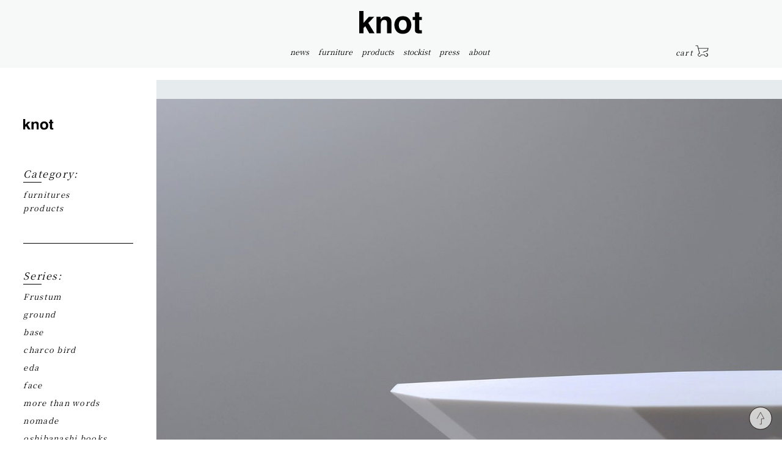

--- FILE ---
content_type: text/html; charset=UTF-8
request_url: https://knot.website/news/new_shop_2017_sp.html
body_size: 8689
content:
<!doctype html>
<head>
<meta charset="utf-8">

<meta name="referrer" content="no-referrer-when-downgrade"/>
<meta name="viewport" content="width=device-width, initial-scale=1"/>
<meta name="keywords" content="knot" >
<meta name="description" content="knot" >
<link rel="icon" href="https://knot.website/web/wp-content/themes/knot/favicon.png">
<!--[if IE]>
	<link rel="shortcut icon" href="https://knot.website/web/wp-content/themes/knot/favicon.ico">
<![endif]-->
<link href="https://knot.website/web/wp-content/themes/knot/library/css/genericons/genericons.css" rel="stylesheet" type="text/css" media="all">
<link href="https://knot.website/web/wp-content/themes/knot/library/js/swiper/css/swiper.min.css" rel="stylesheet" type="text/css" media="all">

		<!-- All in One SEO 4.6.4 - aioseo.com -->
		<title>【EVENT】ニューショップと暮らす- 暮らしを楽しむ春のキッチン - knot</title>
		<meta name="description" content="倉庫をリノベーションしたライフスタイルストア、沼津・MissionCourt。 クラシカルな店内に、knotの一ヶ月限定ストアがオープン。" />
		<meta name="robots" content="max-image-preview:large" />
		<link rel="canonical" href="https://knot.website/news/new_shop_2017_sp.html" />
		<meta name="generator" content="All in One SEO (AIOSEO) 4.6.4" />
		<meta property="og:locale" content="ja_JP" />
		<meta property="og:site_name" content="knot - Original Products." />
		<meta property="og:type" content="article" />
		<meta property="og:title" content="【EVENT】ニューショップと暮らす- 暮らしを楽しむ春のキッチン - knot" />
		<meta property="og:description" content="倉庫をリノベーションしたライフスタイルストア、沼津・MissionCourt。 クラシカルな店内に、knotの一ヶ月限定ストアがオープン。" />
		<meta property="og:url" content="https://knot.website/news/new_shop_2017_sp.html" />
		<meta property="og:image" content="https://knot.website/web/wp-content/uploads/img-ogp.png" />
		<meta property="og:image:secure_url" content="https://knot.website/web/wp-content/uploads/img-ogp.png" />
		<meta property="og:image:width" content="1200" />
		<meta property="og:image:height" content="630" />
		<meta property="article:published_time" content="2017-02-14T08:28:28+00:00" />
		<meta property="article:modified_time" content="2017-02-14T09:21:26+00:00" />
		<meta name="twitter:card" content="summary_large_image" />
		<meta name="twitter:title" content="【EVENT】ニューショップと暮らす- 暮らしを楽しむ春のキッチン - knot" />
		<meta name="twitter:description" content="倉庫をリノベーションしたライフスタイルストア、沼津・MissionCourt。 クラシカルな店内に、knotの一ヶ月限定ストアがオープン。" />
		<meta name="twitter:image" content="https://knot.website/web/wp-content/uploads/img-ogp.png" />
		<script type="application/ld+json" class="aioseo-schema">
			{"@context":"https:\/\/schema.org","@graph":[{"@type":"BlogPosting","@id":"https:\/\/knot.website\/news\/new_shop_2017_sp.html#blogposting","name":"\u3010EVENT\u3011\u30cb\u30e5\u30fc\u30b7\u30e7\u30c3\u30d7\u3068\u66ae\u3089\u3059- \u66ae\u3089\u3057\u3092\u697d\u3057\u3080\u6625\u306e\u30ad\u30c3\u30c1\u30f3 - knot","headline":"\u3010EVENT\u3011\u30cb\u30e5\u30fc\u30b7\u30e7\u30c3\u30d7\u3068\u66ae\u3089\u3059- \u66ae\u3089\u3057\u3092\u697d\u3057\u3080\u6625\u306e\u30ad\u30c3\u30c1\u30f3","author":{"@id":"https:\/\/knot.website\/author\/webmaster#author"},"publisher":{"@id":"https:\/\/knot.website\/#organization"},"image":{"@type":"ImageObject","url":"https:\/\/knot.website\/web\/wp-content\/uploads\/ic_tokurasu.jpg","width":1200,"height":960},"datePublished":"2017-02-14T17:28:28+09:00","dateModified":"2017-02-14T18:21:26+09:00","inLanguage":"ja","mainEntityOfPage":{"@id":"https:\/\/knot.website\/news\/new_shop_2017_sp.html#webpage"},"isPartOf":{"@id":"https:\/\/knot.website\/news\/new_shop_2017_sp.html#webpage"},"articleSection":"News"},{"@type":"BreadcrumbList","@id":"https:\/\/knot.website\/news\/new_shop_2017_sp.html#breadcrumblist","itemListElement":[{"@type":"ListItem","@id":"https:\/\/knot.website\/#listItem","position":1,"name":"\u5bb6","item":"https:\/\/knot.website\/","nextItem":"https:\/\/knot.website\/category\/news#listItem"},{"@type":"ListItem","@id":"https:\/\/knot.website\/category\/news#listItem","position":2,"name":"News","previousItem":"https:\/\/knot.website\/#listItem"}]},{"@type":"Organization","@id":"https:\/\/knot.website\/#organization","name":"knot","description":"Original Products.","url":"https:\/\/knot.website\/","telephone":"+81542707226","logo":{"@type":"ImageObject","url":"https:\/\/knot.website\/web\/wp-content\/themes\/knot\/library\/images\/common\/logo.svg","@id":"https:\/\/knot.website\/news\/new_shop_2017_sp.html\/#organizationLogo"},"image":{"@id":"https:\/\/knot.website\/news\/new_shop_2017_sp.html\/#organizationLogo"}},{"@type":"Person","@id":"https:\/\/knot.website\/author\/webmaster#author","url":"https:\/\/knot.website\/author\/webmaster","name":"webmaster"},{"@type":"WebPage","@id":"https:\/\/knot.website\/news\/new_shop_2017_sp.html#webpage","url":"https:\/\/knot.website\/news\/new_shop_2017_sp.html","name":"\u3010EVENT\u3011\u30cb\u30e5\u30fc\u30b7\u30e7\u30c3\u30d7\u3068\u66ae\u3089\u3059- \u66ae\u3089\u3057\u3092\u697d\u3057\u3080\u6625\u306e\u30ad\u30c3\u30c1\u30f3 - knot","description":"\u5009\u5eab\u3092\u30ea\u30ce\u30d9\u30fc\u30b7\u30e7\u30f3\u3057\u305f\u30e9\u30a4\u30d5\u30b9\u30bf\u30a4\u30eb\u30b9\u30c8\u30a2\u3001\u6cbc\u6d25\u30fbMissionCourt\u3002 \u30af\u30e9\u30b7\u30ab\u30eb\u306a\u5e97\u5185\u306b\u3001knot\u306e\u4e00\u30f6\u6708\u9650\u5b9a\u30b9\u30c8\u30a2\u304c\u30aa\u30fc\u30d7\u30f3\u3002","inLanguage":"ja","isPartOf":{"@id":"https:\/\/knot.website\/#website"},"breadcrumb":{"@id":"https:\/\/knot.website\/news\/new_shop_2017_sp.html#breadcrumblist"},"author":{"@id":"https:\/\/knot.website\/author\/webmaster#author"},"creator":{"@id":"https:\/\/knot.website\/author\/webmaster#author"},"image":{"@type":"ImageObject","url":"https:\/\/knot.website\/web\/wp-content\/uploads\/ic_tokurasu.jpg","@id":"https:\/\/knot.website\/news\/new_shop_2017_sp.html\/#mainImage","width":1200,"height":960},"primaryImageOfPage":{"@id":"https:\/\/knot.website\/news\/new_shop_2017_sp.html#mainImage"},"datePublished":"2017-02-14T17:28:28+09:00","dateModified":"2017-02-14T18:21:26+09:00"},{"@type":"WebSite","@id":"https:\/\/knot.website\/#website","url":"https:\/\/knot.website\/","name":"knot","description":"Original Products.","inLanguage":"ja","publisher":{"@id":"https:\/\/knot.website\/#organization"}}]}
		</script>
		<!-- All in One SEO -->

<link rel='dns-prefetch' href='//fonts.googleapis.com' />
<link rel="alternate" type="application/rss+xml" title="knot &raquo; フィード" href="https://knot.website/feed" />
<link rel="alternate" type="application/rss+xml" title="knot &raquo; コメントフィード" href="https://knot.website/comments/feed" />
<script type="text/javascript">
/* <![CDATA[ */
window._wpemojiSettings = {"baseUrl":"https:\/\/s.w.org\/images\/core\/emoji\/15.0.3\/72x72\/","ext":".png","svgUrl":"https:\/\/s.w.org\/images\/core\/emoji\/15.0.3\/svg\/","svgExt":".svg","source":{"concatemoji":"https:\/\/knot.website\/web\/wp-includes\/js\/wp-emoji-release.min.js"}};
/*! This file is auto-generated */
!function(i,n){var o,s,e;function c(e){try{var t={supportTests:e,timestamp:(new Date).valueOf()};sessionStorage.setItem(o,JSON.stringify(t))}catch(e){}}function p(e,t,n){e.clearRect(0,0,e.canvas.width,e.canvas.height),e.fillText(t,0,0);var t=new Uint32Array(e.getImageData(0,0,e.canvas.width,e.canvas.height).data),r=(e.clearRect(0,0,e.canvas.width,e.canvas.height),e.fillText(n,0,0),new Uint32Array(e.getImageData(0,0,e.canvas.width,e.canvas.height).data));return t.every(function(e,t){return e===r[t]})}function u(e,t,n){switch(t){case"flag":return n(e,"\ud83c\udff3\ufe0f\u200d\u26a7\ufe0f","\ud83c\udff3\ufe0f\u200b\u26a7\ufe0f")?!1:!n(e,"\ud83c\uddfa\ud83c\uddf3","\ud83c\uddfa\u200b\ud83c\uddf3")&&!n(e,"\ud83c\udff4\udb40\udc67\udb40\udc62\udb40\udc65\udb40\udc6e\udb40\udc67\udb40\udc7f","\ud83c\udff4\u200b\udb40\udc67\u200b\udb40\udc62\u200b\udb40\udc65\u200b\udb40\udc6e\u200b\udb40\udc67\u200b\udb40\udc7f");case"emoji":return!n(e,"\ud83d\udc26\u200d\u2b1b","\ud83d\udc26\u200b\u2b1b")}return!1}function f(e,t,n){var r="undefined"!=typeof WorkerGlobalScope&&self instanceof WorkerGlobalScope?new OffscreenCanvas(300,150):i.createElement("canvas"),a=r.getContext("2d",{willReadFrequently:!0}),o=(a.textBaseline="top",a.font="600 32px Arial",{});return e.forEach(function(e){o[e]=t(a,e,n)}),o}function t(e){var t=i.createElement("script");t.src=e,t.defer=!0,i.head.appendChild(t)}"undefined"!=typeof Promise&&(o="wpEmojiSettingsSupports",s=["flag","emoji"],n.supports={everything:!0,everythingExceptFlag:!0},e=new Promise(function(e){i.addEventListener("DOMContentLoaded",e,{once:!0})}),new Promise(function(t){var n=function(){try{var e=JSON.parse(sessionStorage.getItem(o));if("object"==typeof e&&"number"==typeof e.timestamp&&(new Date).valueOf()<e.timestamp+604800&&"object"==typeof e.supportTests)return e.supportTests}catch(e){}return null}();if(!n){if("undefined"!=typeof Worker&&"undefined"!=typeof OffscreenCanvas&&"undefined"!=typeof URL&&URL.createObjectURL&&"undefined"!=typeof Blob)try{var e="postMessage("+f.toString()+"("+[JSON.stringify(s),u.toString(),p.toString()].join(",")+"));",r=new Blob([e],{type:"text/javascript"}),a=new Worker(URL.createObjectURL(r),{name:"wpTestEmojiSupports"});return void(a.onmessage=function(e){c(n=e.data),a.terminate(),t(n)})}catch(e){}c(n=f(s,u,p))}t(n)}).then(function(e){for(var t in e)n.supports[t]=e[t],n.supports.everything=n.supports.everything&&n.supports[t],"flag"!==t&&(n.supports.everythingExceptFlag=n.supports.everythingExceptFlag&&n.supports[t]);n.supports.everythingExceptFlag=n.supports.everythingExceptFlag&&!n.supports.flag,n.DOMReady=!1,n.readyCallback=function(){n.DOMReady=!0}}).then(function(){return e}).then(function(){var e;n.supports.everything||(n.readyCallback(),(e=n.source||{}).concatemoji?t(e.concatemoji):e.wpemoji&&e.twemoji&&(t(e.twemoji),t(e.wpemoji)))}))}((window,document),window._wpemojiSettings);
/* ]]> */
</script>
<style id='wp-emoji-styles-inline-css' type='text/css'>

	img.wp-smiley, img.emoji {
		display: inline !important;
		border: none !important;
		box-shadow: none !important;
		height: 1em !important;
		width: 1em !important;
		margin: 0 0.07em !important;
		vertical-align: -0.1em !important;
		background: none !important;
		padding: 0 !important;
	}
</style>
<link rel='stylesheet' id='wp-block-library-css' href='https://knot.website/web/wp-includes/css/dist/block-library/style.min.css' type='text/css' media='all' />
<style id='classic-theme-styles-inline-css' type='text/css'>
/*! This file is auto-generated */
.wp-block-button__link{color:#fff;background-color:#32373c;border-radius:9999px;box-shadow:none;text-decoration:none;padding:calc(.667em + 2px) calc(1.333em + 2px);font-size:1.125em}.wp-block-file__button{background:#32373c;color:#fff;text-decoration:none}
</style>
<style id='global-styles-inline-css' type='text/css'>
body{--wp--preset--color--black: #000000;--wp--preset--color--cyan-bluish-gray: #abb8c3;--wp--preset--color--white: #ffffff;--wp--preset--color--pale-pink: #f78da7;--wp--preset--color--vivid-red: #cf2e2e;--wp--preset--color--luminous-vivid-orange: #ff6900;--wp--preset--color--luminous-vivid-amber: #fcb900;--wp--preset--color--light-green-cyan: #7bdcb5;--wp--preset--color--vivid-green-cyan: #00d084;--wp--preset--color--pale-cyan-blue: #8ed1fc;--wp--preset--color--vivid-cyan-blue: #0693e3;--wp--preset--color--vivid-purple: #9b51e0;--wp--preset--gradient--vivid-cyan-blue-to-vivid-purple: linear-gradient(135deg,rgba(6,147,227,1) 0%,rgb(155,81,224) 100%);--wp--preset--gradient--light-green-cyan-to-vivid-green-cyan: linear-gradient(135deg,rgb(122,220,180) 0%,rgb(0,208,130) 100%);--wp--preset--gradient--luminous-vivid-amber-to-luminous-vivid-orange: linear-gradient(135deg,rgba(252,185,0,1) 0%,rgba(255,105,0,1) 100%);--wp--preset--gradient--luminous-vivid-orange-to-vivid-red: linear-gradient(135deg,rgba(255,105,0,1) 0%,rgb(207,46,46) 100%);--wp--preset--gradient--very-light-gray-to-cyan-bluish-gray: linear-gradient(135deg,rgb(238,238,238) 0%,rgb(169,184,195) 100%);--wp--preset--gradient--cool-to-warm-spectrum: linear-gradient(135deg,rgb(74,234,220) 0%,rgb(151,120,209) 20%,rgb(207,42,186) 40%,rgb(238,44,130) 60%,rgb(251,105,98) 80%,rgb(254,248,76) 100%);--wp--preset--gradient--blush-light-purple: linear-gradient(135deg,rgb(255,206,236) 0%,rgb(152,150,240) 100%);--wp--preset--gradient--blush-bordeaux: linear-gradient(135deg,rgb(254,205,165) 0%,rgb(254,45,45) 50%,rgb(107,0,62) 100%);--wp--preset--gradient--luminous-dusk: linear-gradient(135deg,rgb(255,203,112) 0%,rgb(199,81,192) 50%,rgb(65,88,208) 100%);--wp--preset--gradient--pale-ocean: linear-gradient(135deg,rgb(255,245,203) 0%,rgb(182,227,212) 50%,rgb(51,167,181) 100%);--wp--preset--gradient--electric-grass: linear-gradient(135deg,rgb(202,248,128) 0%,rgb(113,206,126) 100%);--wp--preset--gradient--midnight: linear-gradient(135deg,rgb(2,3,129) 0%,rgb(40,116,252) 100%);--wp--preset--font-size--small: 13px;--wp--preset--font-size--medium: 20px;--wp--preset--font-size--large: 36px;--wp--preset--font-size--x-large: 42px;--wp--preset--spacing--20: 0.44rem;--wp--preset--spacing--30: 0.67rem;--wp--preset--spacing--40: 1rem;--wp--preset--spacing--50: 1.5rem;--wp--preset--spacing--60: 2.25rem;--wp--preset--spacing--70: 3.38rem;--wp--preset--spacing--80: 5.06rem;--wp--preset--shadow--natural: 6px 6px 9px rgba(0, 0, 0, 0.2);--wp--preset--shadow--deep: 12px 12px 50px rgba(0, 0, 0, 0.4);--wp--preset--shadow--sharp: 6px 6px 0px rgba(0, 0, 0, 0.2);--wp--preset--shadow--outlined: 6px 6px 0px -3px rgba(255, 255, 255, 1), 6px 6px rgba(0, 0, 0, 1);--wp--preset--shadow--crisp: 6px 6px 0px rgba(0, 0, 0, 1);}:where(.is-layout-flex){gap: 0.5em;}:where(.is-layout-grid){gap: 0.5em;}body .is-layout-flex{display: flex;}body .is-layout-flex{flex-wrap: wrap;align-items: center;}body .is-layout-flex > *{margin: 0;}body .is-layout-grid{display: grid;}body .is-layout-grid > *{margin: 0;}:where(.wp-block-columns.is-layout-flex){gap: 2em;}:where(.wp-block-columns.is-layout-grid){gap: 2em;}:where(.wp-block-post-template.is-layout-flex){gap: 1.25em;}:where(.wp-block-post-template.is-layout-grid){gap: 1.25em;}.has-black-color{color: var(--wp--preset--color--black) !important;}.has-cyan-bluish-gray-color{color: var(--wp--preset--color--cyan-bluish-gray) !important;}.has-white-color{color: var(--wp--preset--color--white) !important;}.has-pale-pink-color{color: var(--wp--preset--color--pale-pink) !important;}.has-vivid-red-color{color: var(--wp--preset--color--vivid-red) !important;}.has-luminous-vivid-orange-color{color: var(--wp--preset--color--luminous-vivid-orange) !important;}.has-luminous-vivid-amber-color{color: var(--wp--preset--color--luminous-vivid-amber) !important;}.has-light-green-cyan-color{color: var(--wp--preset--color--light-green-cyan) !important;}.has-vivid-green-cyan-color{color: var(--wp--preset--color--vivid-green-cyan) !important;}.has-pale-cyan-blue-color{color: var(--wp--preset--color--pale-cyan-blue) !important;}.has-vivid-cyan-blue-color{color: var(--wp--preset--color--vivid-cyan-blue) !important;}.has-vivid-purple-color{color: var(--wp--preset--color--vivid-purple) !important;}.has-black-background-color{background-color: var(--wp--preset--color--black) !important;}.has-cyan-bluish-gray-background-color{background-color: var(--wp--preset--color--cyan-bluish-gray) !important;}.has-white-background-color{background-color: var(--wp--preset--color--white) !important;}.has-pale-pink-background-color{background-color: var(--wp--preset--color--pale-pink) !important;}.has-vivid-red-background-color{background-color: var(--wp--preset--color--vivid-red) !important;}.has-luminous-vivid-orange-background-color{background-color: var(--wp--preset--color--luminous-vivid-orange) !important;}.has-luminous-vivid-amber-background-color{background-color: var(--wp--preset--color--luminous-vivid-amber) !important;}.has-light-green-cyan-background-color{background-color: var(--wp--preset--color--light-green-cyan) !important;}.has-vivid-green-cyan-background-color{background-color: var(--wp--preset--color--vivid-green-cyan) !important;}.has-pale-cyan-blue-background-color{background-color: var(--wp--preset--color--pale-cyan-blue) !important;}.has-vivid-cyan-blue-background-color{background-color: var(--wp--preset--color--vivid-cyan-blue) !important;}.has-vivid-purple-background-color{background-color: var(--wp--preset--color--vivid-purple) !important;}.has-black-border-color{border-color: var(--wp--preset--color--black) !important;}.has-cyan-bluish-gray-border-color{border-color: var(--wp--preset--color--cyan-bluish-gray) !important;}.has-white-border-color{border-color: var(--wp--preset--color--white) !important;}.has-pale-pink-border-color{border-color: var(--wp--preset--color--pale-pink) !important;}.has-vivid-red-border-color{border-color: var(--wp--preset--color--vivid-red) !important;}.has-luminous-vivid-orange-border-color{border-color: var(--wp--preset--color--luminous-vivid-orange) !important;}.has-luminous-vivid-amber-border-color{border-color: var(--wp--preset--color--luminous-vivid-amber) !important;}.has-light-green-cyan-border-color{border-color: var(--wp--preset--color--light-green-cyan) !important;}.has-vivid-green-cyan-border-color{border-color: var(--wp--preset--color--vivid-green-cyan) !important;}.has-pale-cyan-blue-border-color{border-color: var(--wp--preset--color--pale-cyan-blue) !important;}.has-vivid-cyan-blue-border-color{border-color: var(--wp--preset--color--vivid-cyan-blue) !important;}.has-vivid-purple-border-color{border-color: var(--wp--preset--color--vivid-purple) !important;}.has-vivid-cyan-blue-to-vivid-purple-gradient-background{background: var(--wp--preset--gradient--vivid-cyan-blue-to-vivid-purple) !important;}.has-light-green-cyan-to-vivid-green-cyan-gradient-background{background: var(--wp--preset--gradient--light-green-cyan-to-vivid-green-cyan) !important;}.has-luminous-vivid-amber-to-luminous-vivid-orange-gradient-background{background: var(--wp--preset--gradient--luminous-vivid-amber-to-luminous-vivid-orange) !important;}.has-luminous-vivid-orange-to-vivid-red-gradient-background{background: var(--wp--preset--gradient--luminous-vivid-orange-to-vivid-red) !important;}.has-very-light-gray-to-cyan-bluish-gray-gradient-background{background: var(--wp--preset--gradient--very-light-gray-to-cyan-bluish-gray) !important;}.has-cool-to-warm-spectrum-gradient-background{background: var(--wp--preset--gradient--cool-to-warm-spectrum) !important;}.has-blush-light-purple-gradient-background{background: var(--wp--preset--gradient--blush-light-purple) !important;}.has-blush-bordeaux-gradient-background{background: var(--wp--preset--gradient--blush-bordeaux) !important;}.has-luminous-dusk-gradient-background{background: var(--wp--preset--gradient--luminous-dusk) !important;}.has-pale-ocean-gradient-background{background: var(--wp--preset--gradient--pale-ocean) !important;}.has-electric-grass-gradient-background{background: var(--wp--preset--gradient--electric-grass) !important;}.has-midnight-gradient-background{background: var(--wp--preset--gradient--midnight) !important;}.has-small-font-size{font-size: var(--wp--preset--font-size--small) !important;}.has-medium-font-size{font-size: var(--wp--preset--font-size--medium) !important;}.has-large-font-size{font-size: var(--wp--preset--font-size--large) !important;}.has-x-large-font-size{font-size: var(--wp--preset--font-size--x-large) !important;}
.wp-block-navigation a:where(:not(.wp-element-button)){color: inherit;}
:where(.wp-block-post-template.is-layout-flex){gap: 1.25em;}:where(.wp-block-post-template.is-layout-grid){gap: 1.25em;}
:where(.wp-block-columns.is-layout-flex){gap: 2em;}:where(.wp-block-columns.is-layout-grid){gap: 2em;}
.wp-block-pullquote{font-size: 1.5em;line-height: 1.6;}
</style>
<link rel='stylesheet' id='contact-form-7-css' href='https://knot.website/web/wp-content/plugins/contact-form-7/includes/css/styles.css' type='text/css' media='all' />
<link rel='stylesheet' id='wp-pagenavi-css' href='https://knot.website/web/wp-content/plugins/wp-pagenavi/pagenavi-css.css' type='text/css' media='all' />
<link rel='stylesheet' id='googleFonts-css' href='http://fonts.googleapis.com/css?family=Lato%3A400%2C700%2C400italic%2C700italic' type='text/css' media='all' />
<link rel='stylesheet' id='bones-stylesheet-css' href='https://knot.website/web/wp-content/themes/knot/library/css/style.css' type='text/css' media='all' />
<!--[if lt IE 9]>
<link rel='stylesheet' id='bones-ie-only-css' href='https://knot.website/web/wp-content/themes/knot/library/css/ie.css' type='text/css' media='all' />
<![endif]-->
<script type="text/javascript" src="https://knot.website/web/wp-content/themes/knot/library/js/libs/modernizr.custom.min.js" id="bones-modernizr-js"></script>
<link rel="https://api.w.org/" href="https://knot.website/wp-json/" /><link rel="alternate" type="application/json" href="https://knot.website/wp-json/wp/v2/posts/1271" /><link rel='shortlink' href='https://knot.website/?p=1271' />
<link rel="alternate" type="application/json+oembed" href="https://knot.website/wp-json/oembed/1.0/embed?url=https%3A%2F%2Fknot.website%2Fnews%2Fnew_shop_2017_sp.html" />
<link rel="alternate" type="text/xml+oembed" href="https://knot.website/wp-json/oembed/1.0/embed?url=https%3A%2F%2Fknot.website%2Fnews%2Fnew_shop_2017_sp.html&#038;format=xml" />
<!-- Global site tag (gtag.js) - Google Analytics -->
<script async src="https://www.googletagmanager.com/gtag/js?id=G-MG0TMN14ZY"></script>
<script>
  window.dataLayer = window.dataLayer || [];
  function gtag(){dataLayer.push(arguments);}
  gtag('js', new Date());

  gtag('config', 'G-MG0TMN14ZY');
</script>
</head>

<body>
<div class="wrap">
<header id="head">
<nav>
<div class="navbar_toggle">
<span class="navbar_toggle_icon"></span>
<span class="navbar_toggle_icon"></span>
<span class="navbar_toggle_icon"></span>
</div>

<div class="sp_menu">
<h1><a href="https://knot.website/">knot</a></h1>
<ul class="main_nav">
<li><a href="https://knot.website/category/news/">news</a></li>
<li><a href="https://knot.website/category/furniture/">furniture</a></li>
<li><a href="https://knot.website/category/products/">products</a></li>
<li><a href="https://knot.website/stockist/">stockist</a></li>
<li><a href="https://knot.website/category/press/">press</a></li>
<li><a href="https://knot.website/about/" class="last">about</a></li>
</ul>
<p class="btn_cart"><a href="https://store.knot.website/cart/#/basket" target="_blank">cart</a></p>
<p class="btn_guide"><a href="https://knot.website/shopping_guide">お買い物方法</a></p>
</div>
</nav>
</header>
<div class="container">
<main class="main">
<article>         
<div id="single">

<div class="news cf">
<img src="http://knot.website/web/wp-content/uploads/ic_tokurasu.jpg" class="target">
<div class="inner">
<div class="block">
<h3>【EVENT】ニューショップと暮らす- 暮らしを楽しむ春のキッチン</h3><p>
キッチン・バスルームメーカーで<br />
人造大理石の新たな可能性を探っておられる<br />
トクラス株式会社さんにご協力をいただきながら<br />
knotがワークショップ的に探している、人造大理石の形。<br />
面と稜線。暮らしと造形。
</p>
<p>
そんな形の一端を<br />
トクラス浜松ショールームにて展示していただくことになりました。
</p>
<p>
展示期間中、ショールームでは<br />
浜松のセレクトショップ・ニューショップ浜松さんとトクラスさんのイベント<br />
shop in showroom「ニューショップと暮らす」が開催されています。
</p>
<p>
小さなお店が集まる街のデパートメントストア・NEWSHOPと<br />
トクラスさんによる「ショールーム」の実験。<br />
トクラス浜松ショールームのキッチンを<br />
ニューショップ浜松が暮らしが楽しくなるアイテムでスタイリングし<br />
春のキッチンを提案。
</p>
<p>
ぜひみなさま、会場まで。
</p>
<p class="date">
shop in showroom<br />
ニューショップと暮らす　- 暮らしを楽しむ春のキッチン<br />
<a href="https://www.facebook.com/events/115503045629731/" target="_blank">https://www.facebook.com/events/115503045629731/</a>
</p>
<p class="date">
会　期：2017年2月18日（土）19日（日）10:00-17:00<br />
会　場：トクラス浜松ショールーム（浜松市中区中沢町70-11）<br />
入　場：無料<br />
駐車場：あり<br />
ニューショップ浜松 : <a href="http://newshop-hmmt.com/owner/newshoptoclas/" target="_blank">http://newshop-hmmt.com/owner/newshoptoclas/</a>
</p>
<img fetchpriority="high" decoding="async" src="https://knot.website/web/wp-content/uploads/tokurasu.jpg" alt="" width="1200" height="1800" class="alignnone size-full wp-image-1275" srcset="https://knot.website/web/wp-content/uploads/tokurasu.jpg 1200w, https://knot.website/web/wp-content/uploads/tokurasu-400x600.jpg 400w, https://knot.website/web/wp-content/uploads/tokurasu-768x1152.jpg 768w, https://knot.website/web/wp-content/uploads/tokurasu-800x1200.jpg 800w" sizes="(max-width: 1200px) 100vw, 1200px" />
</div>
</div>
</div>
</div>
</article> 
<div class="news">
<div class="title">
<h2>news</h2>
</div>
<div class="inner">
<div class="box">
<a href="https://knot.website/news/close_2408.html">
<div class="text">
	<p class="category_name">News</p>
	<p class="ttl">冬季休業のお知らせ</p>
</div>
<img src="">
</a>
</div>
<div class="box">
<a href="https://knot.website/news/price_revision_nomade2024.html">
<div class="text">
	<p class="category_name">News</p>
	<p class="ttl">nomade価格改定のお知らせ</p>
</div>
<img src="">
</a>
</div>
<div class="box">
<a href="https://knot.website/news/frustum%e3%82%b7%e3%83%aa%e3%83%bc%e3%82%ba%e3%81%ab%e6%96%b0%e8%89%b2%e3%80%8c%e3%83%a9%e3%82%a4%e3%83%88%e3%82%b0%e3%83%ac%e3%83%bc%e3%80%8d%e3%81%8c%e7%99%bb%e5%a0%b4%e3%80%82.html">
<div class="text">
	<p class="category_name">News</p>
	<p class="ttl">frustumシリーズに新色「薄墨」が登場。</p>
</div>
<img src="">
</a>
</div>
<div class="box">
<a href="https://knot.website/news/groud-vase%e3%81%8cgood-design-2023%e3%82%92%e5%8f%97%e8%b3%9e.html">
<div class="text">
	<p class="category_name">News</p>
	<p class="ttl">GOOD DESIGN AWARD 2023</p>
</div>
<img src="">
</a>
</div>
<div class="box">
<a href="https://knot.website/news/vase_start.html">
<div class="text">
	<p class="category_name">News</p>
	<p class="ttl">ground vase 販売開始</p>
</div>
<img src="">
</a>
</div>
<div class="box">
<a href="https://knot.website/news/reddot_winner_2020.html">
<div class="text">
	<p class="category_name">News</p>
	<p class="ttl">reddot winner 2020</p>
</div>
<img src="">
</a>
</div>
</div>
</div>
</main>
<aside>
<div class="side">	
<p class="side-logo"><img src="https://knot.website/web/wp-content/themes/knot/library/images/common/logo.svg" alt="knot"></p>
<div class="side-search">
</div>
<div class="side-category">	
<p class="ttl">Category:</p>
<ul>
<li><a href="https://knot.website/category/furniture/"><span class="en">furnitures</span><span class="jp">家具</span></a></li>
<li><a href="https://knot.website/category/products/"><span class="en">products</span><span class="jp">プロダクト</span></a></li>
</ul>
</div>
<div class="side-series">	
<p class="ttl">Series:</p>
 <ul> <li><a href="https://knot.website/tag/it_frustum">Frustum</a></li><li><a href="https://knot.website/tag/it_ground">ground</a></li><li><a href="https://knot.website/tag/it_base">base</a></li><li><a href="https://knot.website/tag/it_cb">charco bird</a></li><li><a href="https://knot.website/tag/it_eda">eda</a></li><li><a href="https://knot.website/tag/it_face">face</a></li><li><a href="https://knot.website/tag/it_mtw">more than words</a></li><li><a href="https://knot.website/tag/it_nomade">nomade</a></li><li><a href="https://knot.website/tag/it_ob">oshibanashi books</a></li><li><a href="https://knot.website/tag/it_wtm">wear the memories</a></li> </ul> </div>
<div class="side-about">	
<p class="ttl">About:</p>
<ul>
<li><a href="https://knot.website/category/news/"><span class="en">news</span><span class="jp">お知らせ</span></a></li>
<li><a href="https://knot.website/about/"><span class="en">about knot</span><span class="jp">knotについて</span></a></li>
<li><a href="https://knot.website/stockist/"><span class="en">stockist</span><span class="jp">取扱店</span></a></li>
<li><a href="https://knot.website/category/press/"><span class="en">press</span><span class="jp">プレス</span></a></li>
<!--<li><a href="">note</a></li>-->
<li><a href="https://knot.website/shopping_guide"><span class="en">shopping guide</span><span class="jp">お買い物方法</span></a>
<ul>
<li><a href="https://knot.website/shopping_guide#shipping"><span class="en">shipping</span><span class="jp">配送について</span></a></li>
<li><a href="https://knot.website/shopping_guide#payment"><span class="en">payment</span><span class="jp">決済について</span></a></li>
<li><a href="https://knot.website/contact"><span class="en">contact</span><span class="jp">お問い合わせ</span></a></li>
</ul>
</li>
</ul>
</div>
<div class="side-sns">
	<a href=""><img></a>
	<a href=""><img></a>
</div>
</div>
</aside>

</div>
<footer>
<div class="inner">
<div class="col">
<img src="https://knot.website/web/wp-content/themes/knot/library/images/common/logo.svg" alt="knot" class="logo">
<a href="https://knot.website/contact" class="mail"><img src="https://knot.website/web/wp-content/themes/knot/library/images/common/icon-mail.svg" alt="mail"></a>
<p class="catch_copy">&copy;knot</p>
</div>
<div class="col">
<ul class="footer_nav">
<li><a href="https://knot.website/shopping_guide">ショッピングガイド</a></li>
<li><a href="https://knot.website/privacy-policy">プライバシーポリシー</a></li>
<li><a href="https://knot.website/specifiedcommercialtransactionact">特定商取引法に基づく表記</a></li>
</ul>
</div>
</div>
<p class="scroll_head"><a href="#head"> </a></p>
</footer>
</div>

<script src="https://ajax.googleapis.com/ajax/libs/jquery/3.2.1/jquery.min.js"></script>
<script>
$(window).on('load', function() {
    $('.navbar_toggle').click(function() {
        $(this).toggleClass('active');
        if ($(this).hasClass('active')) {
            $('.sp_menu').addClass('active');
        } else {
            $('.sp_menu').removeClass('active');
        }
    });
	$('.sp_menu ul a[href]').on('click', function(event) {
        $('.navbar_toggle').trigger('click');
    });
});
</script>

<script type="text/javascript" src="https://knot.website/web/wp-content/themes/knot/library/js/Modernizr.js"></script>
<script type="text/javascript">
if (!Modernizr.svg) {
    $("img[src$='.svg']").each(function(){
        $(this).attr('src', $(this).attr('src').replace('.svg', '.png'));
    });    
}
</script>
<script type="text/javascript" src="https://knot.website/web/wp-content/themes/knot/library/js/smoothscroll.js"></script>
<script type="text/javascript">
var atscroll = new ATScroll({
	noScroll : 'noSmoothScroll',
	setHash : false,
	duration : 1200,
	interval : 10,
	animation : 'quinticOut'
});
atscroll.load();
</script>
<script type="text/javascript" src="https://knot.website/web/wp-content/themes/knot/library/js/swiper/js/swiper.min.js"></script>
<script>
const thumbClass = 'thumblist-item';
const mytap = window.ontouchstart === null?"touchstart":"click";
const mySwiper = new Swiper('.swiper-container', {
  speed: 1500,
  pagination:{
    el:'.thumblist',
    type:'custom',
    renderCustom: function (swiper, current, total) {
      const slides = swiper.slides;
      let html = '';
      for( let i = 0 ; i < total; i++ ){
        if( current == i+1 ){
          html = html + `<div class="${thumbClass} current" data-slideto="${i}">${slides[i].innerHTML}</div>`;
        }else{
          html = html + `<div class="${thumbClass}" data-slideto="${i}">${slides[i].innerHTML}</div>`;
        }
      }
      return html;
    }
  }
});

const clickThumbs = (()=>{
  const thumbItems = document.getElementsByClassName(thumbClass);
  for(let i = 0; i < thumbItems.length ; i ++){
    thumbItems[i].addEventListener(mytap,((e)=>{
      let index = e.currentTarget.dataset.slideto;
      mySwiper.slideTo(index, 1500, true);
    }),false);
  }
});

clickThumbs();
mySwiper.on('slideChange',clickThumbs);
</script>

</body>
</html>

--- FILE ---
content_type: text/css
request_url: https://knot.website/web/wp-content/themes/knot/library/css/style.css
body_size: 22494
content:
@import url(https://fonts.googleapis.com/css?family=Noto+Serif:400,400italic|Noto+Sans:400,700|Noto+Serif+JP);
/*! Made with Bones: http://themble.com/bones :) */
/******************************************************************
Site Name:
Author:

Stylesheet: Main Stylesheet

Here's where the magic happens. Here, you'll see we are calling in
the separate media queries. The base mobile goes outside any query
and is called at the beginning, after that we call the rest
of the styles inside media queries.

Helpful articles on Sass file organization:
http://thesassway.com/advanced/modular-css-naming-conventions

******************************************************************/
/*********************
IMPORTING PARTIALS
These files are needed at the beginning so that we establish all
our mixins, functions, and variables that we'll be using across
the whole project.
*********************/
/* normalize.css 2012-07-07T09:50 UTC - http://github.com/necolas/normalize.css */
/* ==========================================================================
   HTML5 display definitions
   ========================================================================== */
/**
 * Correct `block` display not defined in IE 8/9.
 */
article,
aside,
details,
figcaption,
figure,
footer,
header,
hgroup,
main,
nav,
section,
summary {
  display: block; }

/**
 * Correct `inline-block` display not defined in IE 8/9.
 */
audio,
canvas,
video {
  display: inline-block; }

/**
 * Prevent modern browsers from displaying `audio` without controls.
 * Remove excess height in iOS 5 devices.
 */
audio:not([controls]) {
  display: none;
  height: 0; }

/**
 * Address `[hidden]` styling not present in IE 8/9.
 * Hide the `template` element in IE, Safari, and Firefox < 22.
 */
[hidden],
template {
  display: none; }

/* ==========================================================================
   Base
   ========================================================================== */
/**
 * 1. Set default font family to sans-serif.
 * 2. Prevent iOS text size adjust after orientation change, without disabling
 *    user zoom.
 */
html {
  font-family: sans-serif;
  /* 1 */
  -ms-text-size-adjust: 100%;
  /* 2 */
  -webkit-text-size-adjust: 100%;
  /* 2 */ }

/**
 * Remove default margin.
 */
body {
  margin: 0;
  padding:0;}

/* ==========================================================================
   Links
   ========================================================================== */
/**
 * Remove the gray background color from active links in IE 10.
 */
a {
  background: transparent; }

/**
 * Address `outline` inconsistency between Chrome and other browsers.
 */
a:focus {
  outline: thin dotted; }

/**
 * Improve readability when focused and also mouse hovered in all browsers.
 */
a:active,
a:hover {
  outline: 0; }

/* ==========================================================================
   Typography
   ========================================================================== */
/**
 * Address variable `h1` font-size and margin within `section` and `article`
 * contexts in Firefox 4+, Safari 5, and Chrome.
 */
h1 {
  font-size: 2em;
  margin: 0.67em 0; }

/**
 * Address styling not present in IE 8/9, Safari 5, and Chrome.
 */
abbr[title] {
  border-bottom: 1px dotted; }

/**
 * Address style set to `bolder` in Firefox 4+, Safari 5, and Chrome.
 */
b,
strong,
.strong {
  font-weight: bold; }

/**
 * Address styling not present in Safari 5 and Chrome.
 */
dfn,
em,
.em {
  font-style: italic; }

/**
 * Address differences between Firefox and other browsers.
 */
hr {
  -moz-box-sizing: content-box;
  box-sizing: content-box;
  height: 0; }

/*
 * proper formatting (http://blog.fontdeck.com/post/9037028497/hyphens)
*/
p {
  -webkit-hyphens: auto;
  -epub-hyphens: auto;
  -moz-hyphens: auto;
  hyphens: auto; }

/*
 * Addresses margins set differently in IE6/7.
 */
pre {
  margin: 0; }

/**
 * Correct font family set oddly in Safari 5 and Chrome.
 */
code,
kbd,
pre,
samp {
  font-family: monospace, serif;
  font-size: 1em; }

/**
 * Improve readability of pre-formatted text in all browsers.
 */
pre {
  white-space: pre-wrap; }

/**
 * Set consistent quote types.
 */
q {
  quotes: "\201C" "\201D" "\2018" "\2019"; }

/**
 * Address inconsistent and variable font size in all browsers.
 */
q:before,
q:after {
  content: '';
  content: none; }

small, .small {
  font-size: 75%; }

/**
 * Prevent `sub` and `sup` affecting `line-height` in all browsers.
 */
sub,
sup {
  font-size: 75%;
  line-height: 0;
  position: relative;
  vertical-align: baseline; }

sup {
  top: -0.5em; }

sub {
  bottom: -0.25em; }

/* ==========================================================================
  Lists
========================================================================== */
/*
 * Addresses margins set differently in IE6/7.
 */
dl,
menu,
ol,
ul {
  margin: 1em 0; }

dd {
  margin: 0; }

/*
 * Addresses paddings set differently in IE6/7.
 */
menu {
  padding: 0 0 0 40px; }

ol,
ul {
  padding: 0;
  list-style-type: none; }

/*
 * Corrects list images handled incorrectly in IE7.
 */
nav ul,
nav ol {
  list-style: none;
  list-style-image: none; }

/* ==========================================================================
  Embedded content
========================================================================== */
/**
 * Remove border when inside `a` element in IE 8/9.
 */
img {
  border: 0; }

/**
 * Correct overflow displayed oddly in IE 9.
 */
svg:not(:root) {
  overflow: hidden; }

/* ==========================================================================
   Figures
   ========================================================================== */
/**
 * Address margin not present in IE 8/9 and Safari 5.
 */
figure {
  margin: 0; }

/* ==========================================================================
   Forms
   ========================================================================== */
/**
 * Define consistent border, margin, and padding.
 */
fieldset {
  border: 1px solid #c0c0c0;
  margin: 0 2px;
  padding: 0.35em 0.625em 0.75em; }

/**
 * 1. Correct `color` not being inherited in IE 8/9.
 * 2. Remove padding so people aren't caught out if they zero out fieldsets.
 */
legend {
  border: 0;
  /* 1 */
  padding: 0;
  /* 2 */ }

/**
 * 1. Correct font family not being inherited in all browsers.
 * 2. Correct font size not being inherited in all browsers.
 * 3. Address margins set differently in Firefox 4+, Safari 5, and Chrome.
 */
button,
input,
select,
textarea {
  font-family: inherit;
  /* 1 */
  font-size: 100%;
  /* 2 */
  margin: 0;
  /* 3 */ }

/**
 * Address Firefox 4+ setting `line-height` on `input` using `!important` in
 * the UA stylesheet.
 */
button,
input {
  line-height: normal; }

/**
 * Address inconsistent `text-transform` inheritance for `button` and `select`.
 * All other form control elements do not inherit `text-transform` values.
 * Correct `button` style inheritance in Chrome, Safari 5+, and IE 8+.
 * Correct `select` style inheritance in Firefox 4+ and Opera.
 */
button,
select {
  text-transform: none; }

/**
 * 1. Avoid the WebKit bug in Android 4.0.* where (2) destroys native `audio`
 *    and `video` controls.
 * 2. Correct inability to style clickable `input` types in iOS.
 * 3. Improve usability and consistency of cursor style between image-type
 *    `input` and others.
 */
button,
html input[type="button"],
input[type="reset"],
input[type="submit"] {
  -webkit-appearance: button;
  /* 2 */
  cursor: pointer;
  /* 3 */ }

/**
 * Re-set default cursor for disabled elements.
 */
button[disabled],
html input[disabled] {
  cursor: default; }

/**
 * 1. Address box sizing set to `content-box` in IE 8/9/10.
 * 2. Remove excess padding in IE 8/9/10.
 */
input[type="checkbox"],
input[type="radio"] {
  box-sizing: border-box;
  /* 1 */
  padding: 0;
  /* 2 */ }

/**
 * 1. Address `appearance` set to `searchfield` in Safari 5 and Chrome.
 * 2. Address `box-sizing` set to `border-box` in Safari 5 and Chrome
 *    (include `-moz` to future-proof).
 */
input[type="search"] {
  -webkit-appearance: textfield;
  /* 1 */
  -moz-box-sizing: content-box;
  -webkit-box-sizing: content-box;
  /* 2 */
  box-sizing: content-box; }

/**
 * Remove inner padding and search cancel button in Safari 5 and Chrome
 * on OS X.
 */
input[type="search"]::-webkit-search-cancel-button,
input[type="search"]::-webkit-search-decoration {
  -webkit-appearance: none; }

/**
 * Remove inner padding and border in Firefox 4+.
 */
button::-moz-focus-inner,
input::-moz-focus-inner {
  border: 0;
  padding: 0; }

/**
 * 1. Remove default vertical scrollbar in IE 8/9.
 * 2. Improve readability and alignment in all browsers.
 */
textarea {
  overflow: auto;
  /* 1 */
  vertical-align: top;
  /* 2 */ }

/* ==========================================================================
   Tables
   ========================================================================== */
/**
 * Remove most spacing between table cells.
 */
table {
  border-collapse: collapse;
  border-spacing: 0; }

* {
  -webkit-box-sizing: border-box;
  -moz-box-sizing: border-box;
  box-sizing: border-box; }

.image-replacement,
.ir {
  text-indent: 100%;
  white-space: nowrap;
  overflow: hidden; }

.clearfix, .cf, .comment-respond {
  zoom: 1; }
  .clearfix:before, .clearfix:after, .cf:before, .comment-respond:before, .cf:after, .comment-respond:after {
    content: "";
    display: table; }
  .clearfix:after, .cf:after, .comment-respond:after {
    clear: both; }

/*
use the best ampersand
http://simplebits.com/notebook/2008/08/14/ampersands-2/
*/
span.amp {
  font-family: Baskerville,'Goudy Old Style',Palatino,'Book Antiqua',serif !important;
  font-style: italic; }

/******************************************************************
Site Name:
Author:

Stylesheet: Variables

Here is where we declare all our variables like colors, fonts,
base values, and defaults. We want to make sure this file ONLY
contains variables that way our files don't get all messy.
No one likes a mess.

******************************************************************/
/*********************
COLORS
Need help w/ choosing your colors? Try this site out:
http://0to255.com/
*********************/
/*
Here's a great tutorial on how to
use color variables properly:
http://sachagreif.com/sass-color-variables/
*/
/******************************************************************
Site Name:
Author:

Stylesheet: Typography

Need to import a font or set of icons for your site? Drop them in
here or just use this to establish your typographical grid. Or not.
Do whatever you want to...GOSH!

Helpful Articles:
http://trentwalton.com/2012/06/19/fluid-type/
http://ia.net/blog/responsive-typography-the-basics/
http://alistapart.com/column/responsive-typography-is-a-physical-discipline

******************************************************************/
/*********************
FONT FACE (IN YOUR FACE)
*********************/
/*  To embed your own fonts, use this syntax
  and place your fonts inside the
  library/fonts folder. For more information
  on embedding fonts, go to:
  http://www.fontsquirrel.com/
  Be sure to remove the comment brackets.
*/
/*  @font-face {
      font-family: 'Font Name';
      src: url('library/fonts/font-name.eot');
      src: url('library/fonts/font-name.eot?#iefix') format('embedded-opentype'),
             url('library/fonts/font-name.woff') format('woff'),
             url('library/fonts/font-name.ttf') format('truetype'),
             url('library/fonts/font-name.svg#font-name') format('svg');
      font-weight: normal;
      font-style: normal;
  }
*/
/*
The following is based of Typebase:
https://github.com/devinhunt/typebase.css
I've edited it a bit, but it's a nice starting point.
*/
/*
 i imported this one in the functions file so bones would look sweet.
 don't forget to remove it for your site.
*/
/*
some nice typographical defaults
more here: http://www.newnet-soft.com/blog/csstypography
*/
p {
  -ms-word-break: break-all;
  -ms-word-wrap: break-all;
  word-break: break-all;
  word-wrap: break-all;
  -webkit-hyphens: auto;
  -moz-hyphens: auto;
  hyphens: auto;
  -webkit-hyphenate-before: 2;
  -webkit-hyphenate-after: 3;
  hyphenate-lines: 3;
 }

/******************************************************************
Site Name:
Author:

Stylesheet: Sass Functions

You can do a lot of really cool things in Sass. Functions help you
make repeated actions a lot easier. They are really similar to mixins,
but can be used for so much more.

Anyway, keep them all in here so it's easier to find when you're
looking for one.

For more info on functions, go here:
http://sass-lang.com/documentation/Sass/Script/Functions.html

******************************************************************/
/*********************
COLOR FUNCTIONS
These are helpful when you're working
with shadows and such things. It's essentially
a quicker way to write RGBA.

Example:
box-shadow: 0 0 4px black(0.3);
compiles to:
box-shadow: 0 0 4px rgba(0,0,0,0.3);
*********************/
/*********************
RESPONSIVE HELPER FUNCTION
If you're creating a responsive site, then
you've probably already read
Responsive Web Design: http://www.abookapart.com/products/responsive-web-design

Here's a nice little helper function for calculating
target / context
as mentioned in that book.

Example:
width: cp(650px, 1000px);
or
width: calc-percent(650px, 1000px);
both compile to:
width: 65%;
*********************/
/******************************************************************
Site Name:
Author:

Stylesheet: Mixins Stylesheet

This is where you can take advantage of Sass' great features: Mixins.
I won't go in-depth on how they work exactly,
there are a few articles below that will help do that. What I will
tell you is that this will help speed up simple changes like
changing a color or adding CSS3 techniques gradients.

A WORD OF WARNING: It's very easy to overdo it here. Be careful and
remember less is more.

Helpful:
http://sachagreif.com/useful-sass-mixins/
http://thesassway.com/intermediate/leveraging-sass-mixins-for-cleaner-code
http://web-design-weekly.com/blog/2013/05/12/handy-sass-mixins/

******************************************************************/
/*********************
TRANSITION
*********************/
/*
I totally rewrote this to be cleaner and easier to use.
You'll need to be using Sass 3.2+ for these to work.
Thanks to @anthonyshort for the inspiration on these.
USAGE: @include transition(all 0.2s ease-in-out);
*/
/*********************
CSS3 GRADIENTS
Be careful with these since they can
really slow down your CSS. Don't overdo it.
*********************/
/* @include css-gradient(#dfdfdf,#f8f8f8); */
/*********************
BOX SIZING
*********************/
/* @include box-sizing(border-box); */
/* NOTE: value of "padding-box" is only supported in Gecko. So
probably best not to use it. I mean, were you going to anyway? */
/******************************************************************
Site Name:
Author:

Stylesheet: Grid Stylesheet

I've seperated the grid so you can swap it out easily. It's
called at the top the style.scss stylesheet.

There are a ton of grid solutions out there. You should definitely
experiment with your own. Here are some recommendations:

http://gridsetapp.com - Love this site. Responsive Grids made easy.
http://susy.oddbird.net/ - Grids using Compass. Very elegant.
http://gridpak.com/ - Create your own responsive grid.
https://github.com/dope/lemonade - Neat lightweight grid.


The grid below is a custom built thingy I modeled a bit after
Gridset. It's VERY basic and probably shouldn't be used on
your client projects. The idea is you learn how to roll your
own grids. It's better in the long run and allows you full control
over your project's layout.

******************************************************************/
.last-col {
  float: right;
  padding-right: 0 !important; }

/*
Mobile Grid Styles
These are the widths for the mobile grid.
There are four types, but you can add or customize
them however you see fit.
*/
@media (max-width: 767px) {
  .m-all {
    float: left;
    padding-right: 0.75em;
    width: 100%; }
	
  .m-1of2 {
    float: left;
    padding-right: 0.75em;
    width: 50%; }

  .m-1of3 {
    float: left;
    padding-right: 0.75em;
    width: 33.33%; }

  .m-2of3 {
    float: left;
    padding-right: 0.75em;
    width: 66.66%; }

  .m-1of4 {
    float: left;
    padding-right: 0.75em;
    width: 25%; }

  .m-3of4 {
    float: left;
    padding-right: 0.75em;
    width: 75%; } }
/* Portrait tablet to landscape */
@media (min-width: 768px) and (max-width: 1029px) {
  .t-all {
    float: left;
    padding-right: 0.75em;
    width: 100%; }

  .t-1of2 {
    float: left;
    padding-right: 0.75em;
    width: 50%; }

  .t-1of3 {
    float: left;
    padding-right: 0.75em;
    width: 33.33%; }

  .t-2of3 {
    float: left;
    padding-right: 0.75em;
    width: 66.66%; }

  .t-1of4 {
    float: left;
    padding-right: 0.75em;
    width: 25%; }

  .t-3of4 {
    float: left;
    padding-right: 0.75em;
    width: 75%; }

  .t-1of5 {
    float: left;
    padding-right: 0.75em;
    width: 20%; }

  .t-2of5 {
    float: left;
    padding-right: 0.75em;
    width: 40%; }

  .t-3of5 {
    float: left;
    padding-right: 0.75em;
    width: 60%; }

  .t-4of5 {
    float: left;
    padding-right: 0.75em;
    width: 80%; } }
/* Landscape to small desktop */
@media (min-width: 1030px) {
  .d-all {
    float: left;
    padding-right: 0.75em;
    width: 100%; }

  .d-1of2 {
    float: left;
    padding-right: 0.75em;
    width: 50%; }

  .d-1of3 {
    float: left;
    padding-right: 0.75em;
    width: 33.33%; }

  .d-2of3 {
    float: left;
    padding-right: 0.75em;
    width: 66.66%; }

  .d-1of4 {
    float: left;
    padding-right: 0.75em;
    width: 25%; }

  .d-3of4 {
    float: left;
    padding-right: 0.75em;
    width: 75%; }

  .d-1of5 {
    float: left;
    padding-right: 0.75em;
    width: 20%; }

  .d-2of5 {
    float: left;
    padding-right: 0.75em;
    width: 40%; }

  .d-3of5 {
    float: left;
    padding-right: 0.75em;
    width: 60%; }

  .d-4of5 {
    float: left;
    padding-right: 0.75em;
    width: 80%; }

  .d-1of6 {
    float: left;
    padding-right: 0.75em;
    width: 16.6666666667%; }

  .d-1of7 {
    float: left;
    padding-right: 0.75em;
    width: 14.2857142857%; }

  .d-2of7 {
    float: left;
    padding-right: 0.75em;
    width: 28.5714286%; }

  .d-3of7 {
    float: left;
    padding-right: 0.75em;
    width: 42.8571429%; }

  .d-4of7 {
    float: left;
    padding-right: 0.75em;
    width: 57.1428572%; }

  .d-5of7 {
    float: left;
    padding-right: 0.75em;
    width: 71.4285715%; }

  .d-6of7 {
    float: left;
    padding-right: 0.75em;
    width: 85.7142857%; }

  .d-1of8 {
    float: left;
    padding-right: 0.75em;
    width: 12.5%; }

  .d-1of9 {
    float: left;
    padding-right: 0.75em;
    width: 11.1111111111%; }

  .d-1of10 {
    float: left;
    padding-right: 0.75em;
    width: 10%; }

  .d-1of11 {
    float: left;
    padding-right: 0.75em;
    width: 9.09090909091%; }

  .d-1of12 {
    float: left;
    padding-right: 0.75em;
    width: 8.33%; } }
/*********************
IMPORTING MODULES
Modules are reusable blocks or elements we use throughout the project.
We can break them up as much as we want or just keep them all in one.
I mean, you can do whatever you want. The world is your oyster. Unless
you hate oysters, then the world is your peanut butter & jelly sandwich.
*********************/
/******************************************************************
Site Name:
Author:

Stylesheet: Alert Styles

If you want to use these alerts in your design, you can. If not,
you can just remove this stylesheet.

******************************************************************/
.alert-help, .alert-info, .alert-error, .alert-success {
  margin: 10px;
  padding: 5px 18px;
  border: 1px solid; }

.alert-help {
  border-color: #e8dc59;
  background: #ebe16f; }

.alert-info {
  border-color: #bfe4f4;
  background: #d5edf8; }

.alert-error {
  border-color: #f8cdce;
  background: #fbe3e4; }

.alert-success {
  border-color: #deeaae;
  background: #e6efc2; }

/******************************************************************
Site Name:
Author:

Stylesheet: Button Styles

Buttons are a pretty important part of your site's style, so it's
important to have a consistent baseline for them. Use this stylesheet
to create all kinds of buttons.

Helpful Links:
http://galp.in/blog/2011/08/02/the-ui-guide-part-1-buttons/

******************************************************************/
/*********************
BUTTON DEFAULTS
We're gonna use a placeholder selector here
so we can use common styles. We then use this
to load up the defaults in all our buttons.

Here's a quick video to show how it works:
http://www.youtube.com/watch?v=hwdVpKiJzac

*********************/
.blue-btn, .comment-reply-link, #submit {
  display: inline-block;
  position: relative;
  font-family: "Helvetica Neue", Helvetica, Arial, sans-serif;
  text-decoration: none;
  color: white;
  font-size: 0.9em;
  font-size: 34px;
  line-height: 34px;
  font-weight: normal;
  padding: 0 24px;
  border-radius: 4px;
  border: 0;
  cursor: pointer;
  -webkit-transition: background-color 0.14s ease-in-out;
  transition: background-color 0.14s ease-in-out; }
  .blue-btn:hover, .comment-reply-link:hover, #submit:hover, .blue-btn:focus, .comment-reply-link:focus, #submit:focus {
    color: white;
    text-decoration: none; }
  .blue-btn:active, .comment-reply-link:active, #submit:active {
    top: 1px; }

/*
An example button.
You can use this example if you want. Just replace all the variables
and it will create a button dependant on those variables.
*/
.blue-btn, .comment-reply-link, #submit {
  background-color: #2980b9; }
  .blue-btn:hover, .comment-reply-link:hover, #submit:hover, .blue-btn:focus, .comment-reply-link:focus, #submit:focus {
    background-color: #2574a8; }
  .blue-btn:active, .comment-reply-link:active, #submit:active {
    background-color: #2472a4; }

/******************************************************************
Site Name:
Author:

Stylesheet: Form Styles

We put all the form and button styles in here to setup a consistent
look. If we need to customize them, we can do this in the main
stylesheets and just override them. Easy Peasy.

You're gonna see a few data-uri thingies down there. If you're not
sure what they are, check this link out:
http://css-tricks.com/data-uris/
If you want to create your own, use this helpful link:
http://websemantics.co.uk/online_tools/image_to_data_uri_convertor/

******************************************************************/
/*********************
INPUTS
*********************/
input[type="text"],
input[type="password"],
input[type="datetime"],
input[type="datetime-local"],
input[type="date"],
input[type="month"],
input[type="time"],
input[type="week"],
input[type="number"],
input[type="email"],
input[type="url"],
input[type="search"],
input[type="tel"],
input[type="color"],
select,
textarea,
.field {
  display: block;
  height: 40px;
  line-height: 40px;
  padding: 0 12px;
  margin-bottom: 14px;
  font-size: 1em;
  color: #5c6b80;
  border-radius: 3px;
  vertical-align: middle;
  box-shadow: none;
  border: 0;
  width: 100%;
  max-width: 400px;
  font-family: "Lato", "Helvetica Neue", Helvetica, Arial, sans-serif;
  background-color: #eaedf2;
  -webkit-transition: background-color 0.24s ease-in-out;
  transition: background-color 0.24s ease-in-out; }
  input[type="text"]:focus, input[type="text"]:active,
  input[type="password"]:focus,
  input[type="password"]:active,
  input[type="datetime"]:focus,
  input[type="datetime"]:active,
  input[type="datetime-local"]:focus,
  input[type="datetime-local"]:active,
  input[type="date"]:focus,
  input[type="date"]:active,
  input[type="month"]:focus,
  input[type="month"]:active,
  input[type="time"]:focus,
  input[type="time"]:active,
  input[type="week"]:focus,
  input[type="week"]:active,
  input[type="number"]:focus,
  input[type="number"]:active,
  input[type="email"]:focus,
  input[type="email"]:active,
  input[type="url"]:focus,
  input[type="url"]:active,
  input[type="search"]:focus,
  input[type="search"]:active,
  input[type="tel"]:focus,
  input[type="tel"]:active,
  input[type="color"]:focus,
  input[type="color"]:active,
  select:focus,
  select:active,
  textarea:focus,
  textarea:active,
  .field:focus,
  .field:active {
    background-color: #f7f8fa; }
  input[type="text"].error, input[type="text"].is-invalid,
  input[type="password"].error,
  input[type="password"].is-invalid,
  input[type="datetime"].error,
  input[type="datetime"].is-invalid,
  input[type="datetime-local"].error,
  input[type="datetime-local"].is-invalid,
  input[type="date"].error,
  input[type="date"].is-invalid,
  input[type="month"].error,
  input[type="month"].is-invalid,
  input[type="time"].error,
  input[type="time"].is-invalid,
  input[type="week"].error,
  input[type="week"].is-invalid,
  input[type="number"].error,
  input[type="number"].is-invalid,
  input[type="email"].error,
  input[type="email"].is-invalid,
  input[type="url"].error,
  input[type="url"].is-invalid,
  input[type="search"].error,
  input[type="search"].is-invalid,
  input[type="tel"].error,
  input[type="tel"].is-invalid,
  input[type="color"].error,
  input[type="color"].is-invalid,
  select.error,
  select.is-invalid,
  textarea.error,
  textarea.is-invalid,
  .field.error,
  .field.is-invalid {
    color: #fbe3e4;
    border-color: #fbe3e4;
    background-color: white;
    background-position: 99% center;
    background-repeat: no-repeat;
    background-image: url([data-uri]);
    outline-color: #fbe3e4; }
  input[type="text"].success, input[type="text"].is-valid,
  input[type="password"].success,
  input[type="password"].is-valid,
  input[type="datetime"].success,
  input[type="datetime"].is-valid,
  input[type="datetime-local"].success,
  input[type="datetime-local"].is-valid,
  input[type="date"].success,
  input[type="date"].is-valid,
  input[type="month"].success,
  input[type="month"].is-valid,
  input[type="time"].success,
  input[type="time"].is-valid,
  input[type="week"].success,
  input[type="week"].is-valid,
  input[type="number"].success,
  input[type="number"].is-valid,
  input[type="email"].success,
  input[type="email"].is-valid,
  input[type="url"].success,
  input[type="url"].is-valid,
  input[type="search"].success,
  input[type="search"].is-valid,
  input[type="tel"].success,
  input[type="tel"].is-valid,
  input[type="color"].success,
  input[type="color"].is-valid,
  select.success,
  select.is-valid,
  textarea.success,
  textarea.is-valid,
  .field.success,
  .field.is-valid {
    color: #e6efc2;
    border-color: #e6efc2;
    background-color: white;
    background-position: 99% center;
    background-repeat: no-repeat;
    background-image: url([data-uri]);
    outline-color: #e6efc2; }
  input[type="text"][disabled], input[type="text"].is-disabled,
  input[type="password"][disabled],
  input[type="password"].is-disabled,
  input[type="datetime"][disabled],
  input[type="datetime"].is-disabled,
  input[type="datetime-local"][disabled],
  input[type="datetime-local"].is-disabled,
  input[type="date"][disabled],
  input[type="date"].is-disabled,
  input[type="month"][disabled],
  input[type="month"].is-disabled,
  input[type="time"][disabled],
  input[type="time"].is-disabled,
  input[type="week"][disabled],
  input[type="week"].is-disabled,
  input[type="number"][disabled],
  input[type="number"].is-disabled,
  input[type="email"][disabled],
  input[type="email"].is-disabled,
  input[type="url"][disabled],
  input[type="url"].is-disabled,
  input[type="search"][disabled],
  input[type="search"].is-disabled,
  input[type="tel"][disabled],
  input[type="tel"].is-disabled,
  input[type="color"][disabled],
  input[type="color"].is-disabled,
  select[disabled],
  select.is-disabled,
  textarea[disabled],
  textarea.is-disabled,
  .field[disabled],
  .field.is-disabled {
    cursor: not-allowed;
    border-color: #cfcfcf;
    opacity: 0.6; }
    input[type="text"][disabled]:focus, input[type="text"][disabled]:active, input[type="text"].is-disabled:focus, input[type="text"].is-disabled:active,
    input[type="password"][disabled]:focus,
    input[type="password"][disabled]:active,
    input[type="password"].is-disabled:focus,
    input[type="password"].is-disabled:active,
    input[type="datetime"][disabled]:focus,
    input[type="datetime"][disabled]:active,
    input[type="datetime"].is-disabled:focus,
    input[type="datetime"].is-disabled:active,
    input[type="datetime-local"][disabled]:focus,
    input[type="datetime-local"][disabled]:active,
    input[type="datetime-local"].is-disabled:focus,
    input[type="datetime-local"].is-disabled:active,
    input[type="date"][disabled]:focus,
    input[type="date"][disabled]:active,
    input[type="date"].is-disabled:focus,
    input[type="date"].is-disabled:active,
    input[type="month"][disabled]:focus,
    input[type="month"][disabled]:active,
    input[type="month"].is-disabled:focus,
    input[type="month"].is-disabled:active,
    input[type="time"][disabled]:focus,
    input[type="time"][disabled]:active,
    input[type="time"].is-disabled:focus,
    input[type="time"].is-disabled:active,
    input[type="week"][disabled]:focus,
    input[type="week"][disabled]:active,
    input[type="week"].is-disabled:focus,
    input[type="week"].is-disabled:active,
    input[type="number"][disabled]:focus,
    input[type="number"][disabled]:active,
    input[type="number"].is-disabled:focus,
    input[type="number"].is-disabled:active,
    input[type="email"][disabled]:focus,
    input[type="email"][disabled]:active,
    input[type="email"].is-disabled:focus,
    input[type="email"].is-disabled:active,
    input[type="url"][disabled]:focus,
    input[type="url"][disabled]:active,
    input[type="url"].is-disabled:focus,
    input[type="url"].is-disabled:active,
    input[type="search"][disabled]:focus,
    input[type="search"][disabled]:active,
    input[type="search"].is-disabled:focus,
    input[type="search"].is-disabled:active,
    input[type="tel"][disabled]:focus,
    input[type="tel"][disabled]:active,
    input[type="tel"].is-disabled:focus,
    input[type="tel"].is-disabled:active,
    input[type="color"][disabled]:focus,
    input[type="color"][disabled]:active,
    input[type="color"].is-disabled:focus,
    input[type="color"].is-disabled:active,
    select[disabled]:focus,
    select[disabled]:active,
    select.is-disabled:focus,
    select.is-disabled:active,
    textarea[disabled]:focus,
    textarea[disabled]:active,
    textarea.is-disabled:focus,
    textarea.is-disabled:active,
    .field[disabled]:focus,
    .field[disabled]:active,
    .field.is-disabled:focus,
    .field.is-disabled:active {
      background-color: #d5edf8; }

input[type="password"] {
  letter-spacing: 0.3em; }

textarea {
  max-width: 100%;
  min-height: 120px;
  line-height: 1.5em; }

select {
  -webkit-appearance: none;
  /* 1 */
  background-image: url([data-uri]);
  background-repeat: no-repeat;
  background-position: 97.5% center; }

/*********************
BASE (MOBILE) SIZE
This are the mobile styles. It's what people see on their phones. If
you set a great foundation, you won't need to add too many styles in
the other stylesheets. Remember, keep it light: Speed is Important.
*********************/
/******************************************************************
Site Name:
Author:

Stylesheet: Base Mobile Stylesheet

Be light and don't over style since everything here will be
loaded by mobile devices. You want to keep it as minimal as
possible. This is called at the top of the main stylsheet
and will be used across all viewports.

******************************************************************/
/*********************
GENERAL STYLES
*********************/
* {margin: 0; padding: 0; outline: 0;}

body {
  font-family: "游明朝体", "Yu Mincho", YuMincho, "ヒラギノ明朝 Pro W3", "Hiragino Mincho Pro", "Noto Serif JP", serif;
  color: #000;
  font-size: 12px;
  -webkit-font-smoothing: antialiased; }

/********************
WORDPRESS BODY CLASSES
style a page via class
********************/
/* for sites that are read right to left (i.e. hebrew) */
/* home page */
/* blog template page */
/* archive page */
/* date archive page */
/* replace the number to the corresponding page number */
/* search page */
/* search result page */
/* no results search page */
/* individual paged search (i.e. body.search-paged-3) */
/* 404 page */
/* single post page */
/* individual post page by id (i.e. body.postid-73) */
/* individual paged single (i.e. body.single-paged-3) */
/* attatchment page */
/* individual attatchment page (i.e. body.attachmentid-763) */
/* style mime type pages */
/* author page */
/* user nicename (i.e. body.author-samueladams) */
/* paged author archives (i.e. body.author-paged-4) for page 4 */
/* category page */
/* individual category page (i.e. body.category-6) */
/* replace the number to the corresponding page number */
/* tag page */
/* individual tag page (i.e. body.tag-news) */
/* replace the number to the corresponding page number */
/* custom page template page */
/* individual page template (i.e. body.page-template-contact-php */
/* replace the number to the corresponding page number */
/* parent page template */
/* child page template */
/* replace the number to the corresponding page number */
/* if user is logged in */
/* paged items like search results or archives */
/* individual paged (i.e. body.paged-3) */
/*********************
LAYOUT & GRID STYLES
*********************/


/*********************
LINK STYLES
*********************/
a, a:visited {
  color: #000;
  /* on hover */
  /* on click */
  /* mobile tap color */ }
  a:hover, a:focus, a:visited:hover, a:visited:focus {
    color: #666; }
  a:link, a:visited:link {
    /*
    this highlights links on iPhones/iPads.
    so it basically works like the :hover selector
    for mobile devices.
    */
    -webkit-tap-highlight-color: rgba(0, 0, 0, 0.3); }

/******************************************************************
H1, H2, H3, H4, H5 STYLES
******************************************************************/
h1, .h1, h2, .h2, h3, .h3, h4, .h4, h5, .h5 {
  text-rendering: optimizelegibility;
  font-weight: 500;
  /*
  if you're going to use webfonts, be sure to check your weights
  http://css-tricks.com/watch-your-font-weight/
  */
  /* removing text decoration from all headline links */ }
  h1 a, .h1 a, h2 a, .h2 a, h3 a, .h3 a, h4 a, .h4 a, h5 a, .h5 a {
    text-decoration: none; }

h1, .h1 {
  font-size: 2.5em;
  line-height: 1.333em; }

h2, .h2 {
  font-size: 1.75em;
  line-height: 1.4em;
  margin-bottom: 0.375em; }

h3, .h3 {
  font-size: 1.125em; }

h4, .h4 {
  font-size: 1.1em;
  font-weight: 700; }

h5, .h5 {
  font-size: 0.846em;
  line-height: 2.09em;
  text-transform: uppercase;
  letter-spacing: 2px; }

/*********************
HEADER STYLES
*********************/
.header {
  background-color: #323944; }

#logo {
  margin: 0.75em 0; }
  #logo a {
    color: white; }

/*********************
NAVIGATION STYLES
*********************/
/*
all navs have a .nav class applied via
the wp_menu function; this is so we can
easily write one group of styles for
the navs on the site so our css is cleaner
and more scalable.
*/
.nav {
  border-bottom: 0;
  margin: 0;
  /* end .menu li */
  /* highlight current page */
  /* end current highlighters */ }
  .nav li {
    /*
    so you really have to rethink your dropdowns for mobile.
    you don't want to have it expand too much because the
    screen is so small. How you manage your menu should
    depend on the project. Here's some great info on it:
    http://www.alistapart.com/articles/organizing-mobile/
    */ }
    .nav li a {
      display: block;
      color: white;
      text-decoration: none;
      padding: 0.75em;
      /*
      remember this is for mobile ONLY, so there's no need
      to even declare hover styles here, you can do it in
      the style.scss file where it's relevant. We want to
      keep this file as small as possible!
      */ }
    .nav li ul.sub-menu li a,
    .nav li ul.children li a {
      padding-left: 30px; }

/* end .nav */
/*********************
POSTS & CONTENT STYLES
*********************/
#content {
  margin-top: 1.5em; }

.hentry {
  background-color: white;
  border-radius: 3px;
  margin-bottom: 1.5em;
  border: 1px solid #cccccc; }
  .hentry header {
    border-bottom: 1px solid #f8f9fa;
    padding: 1.5em; }
  .hentry footer {
    padding: 1.5em;
    border-top: 1px solid #f8f9fa; }
    .hentry footer p {
      margin: 0; }

/* end .hentry */
.single-title,
.page-title,
.entry-title {
  margin: 0; }

/* want to style individual post classes? Booya! */
/* post by id (i.e. post-3) */
/* general post style */
/* general article on a page style */
/* general style on an attatchment */
/* sticky post style */
/* hentry class */
/* style by category (i.e. category-videos) */
/* style by tag (i.e. tag-news) */
/* post meta */
.byline {
  color: #9fa6b4;
  font-style: italic;
  margin: 0; }

/* entry content */
.entry-content {
  padding: 1.5em 1.5em 0;
  /*
  image alignment on a screen this size may be
  a bit difficult. It's set to start aligning
  and floating images at the next breakpoint,
  but it's up to you. Feel free to change it up.
  */ }
  .entry-content p {
    margin: 0 0 1.5em; }
  .entry-content table {
    width: 100%;
    border: 1px solid #eaedf2;
    margin-bottom: 1.5em; }
    .entry-content table caption {
      margin: 0 0 7px;
      font-size: 0.75em;
      color: #9fa6b4;
      text-transform: uppercase;
      letter-spacing: 1px; }
  .entry-content tr {
    border-bottom: 1px solid #eaedf2; }
    .entry-content tr:nth-child(even) {
      background-color: #f8f9fa; }
  .entry-content td {
    padding: 7px;
    border-right: 1px solid #eaedf2; }
    .entry-content td:last-child {
      border-right: 0; }
  .entry-content th {
    background-color: #f8f9fa;
    border-bottom: 1px solid #eaedf2;
    border-right: 1px solid #eaedf2; }
    .entry-content th:last-child {
      border-right: 0; }
  .entry-content blockquote {
    margin: 0 0 1.5em 0.75em;
    padding: 0 0 0 0.75em;
    border-left: 3px solid #2980b9;
    font-style: italic;
    color: #9fa6b4; }
  .entry-content dd {
    margin-left: 0;
    font-size: 0.9em;
    color: #787878;
    margin-bottom: 1.5em; }
  .entry-content img {
    margin: 0 0 1.5em 0;
    max-width: 100%;
    height: auto; }
  .entry-content .size-auto,
  .entry-content .size-full,
  .entry-content .size-large,
  .entry-content .size-medium,
  .entry-content .size-thumbnail {
    max-width: 100%;
    height: auto; }
  .entry-content pre {
    background: #323944;
    color: #f8f9fa;
    font-size: 0.9em;
    padding: 1.5em;
    margin: 0 0 1.5em;
    border-radius: 3px; }

/* end .entry-content */
.wp-caption {
  max-width: 100%;
  background: #eee;
  padding: 5px;
  /* images inside wp-caption */ }
  .wp-caption img {
    max-width: 100%;
    margin-bottom: 0;
    width: 100%; }
  .wp-caption p.wp-caption-text {
    font-size: 0.85em;
    margin: 4px 0 7px;
    text-align: center; }

/* end .wp-caption */
/* image gallery styles */
/* end .gallery */
/* gallery caption styles */
.tags {
  margin: 0; }

/******************************************************************
PAGE NAVI STYLES
******************************************************************/
.pagination,
.wp-prev-next {
  margin: 1.5em 0; }

.pagination {
  text-align: center; }
  .pagination ul {
    display: inline-block;
    background-color: white;
    white-space: nowrap;
    padding: 0;
    clear: both;
    border-radius: 3px; }
  .pagination li {
    padding: 0;
    margin: 0;
    float: left;
    display: inline;
    overflow: hidden;
    border-right: 1px solid #eaedf2; }
  .pagination a, .pagination span {
    margin: 0;
    text-decoration: none;
    line-height: 1em;
    font-size: 1em;
    font-weight: normal;
    padding: 0.75em;
    min-width: 1em;
    display: block;
    color: #2980b9; }
    .pagination a:hover, .pagination a:focus, .pagination span:hover, .pagination span:focus {
      background-color: #2980b9;
      color: white; }
  .pagination .current {
    cursor: default;
    color: #5c6b80; }
    .pagination .current:hover, .pagination .current:focus {
      background-color: white;
      color: #5c6b80; }

/* end .bones_page_navi */
/* fallback previous & next links */
.wp-prev-next .prev-link {
  float: left; }
.wp-prev-next .next-link {
  float: right; }

/* end .wp-prev-next */
/******************************************************************
COMMENT STYLES
******************************************************************/
/* h3 comment title */
#comments-title {
  padding: 0.75em;
  margin: 0;
  border-top: 1px solid #f8f9fa;
  /* number of comments span */ }

.commentlist {
  margin: 0;
  list-style-type: none; }

.comment {
  position: relative;
  clear: both;
  overflow: hidden;
  padding: 1.5em;
  border-bottom: 1px solid #f8f9fa;
  /* vcard */
  /* end .commentlist .vcard */
  /* end children */
  /* general comment classes */ }
  .comment .comment-author {
    padding: 7px;
    border: 0; }
  .comment .vcard {
    margin-left: 50px; }
    .comment .vcard cite.fn {
      font-weight: 700;
      font-style: normal; }
    .comment .vcard time {
      display: block;
      font-size: 0.9em;
      font-style: italic; }
      .comment .vcard time a {
        color: #9fa6b4;
        text-decoration: none; }
        .comment .vcard time a:hover {
          text-decoration: underline; }
    .comment .vcard .avatar {
      position: absolute;
      left: 16px;
      border-radius: 50%; }
  .comment:last-child {
    margin-bottom: 0; }
  .comment .children {
    margin: 0;
    /* variations */
    /* change number for different depth */ }
  .comment[class*=depth-] {
    margin-top: 1.1em; }
  .comment.depth-1 {
    margin-left: 0;
    margin-top: 0; }
  .comment:not(.depth-1) {
    margin-top: 0;
    margin-left: 7px;
    padding: 7px; }
  .comment.odd {
    background-color: white; }
  .comment.even {
    background: #f8f9fa; }

/* comment meta */
/* comment content */
.comment_content p {
  margin: 0.7335em 0 1.5em;
  font-size: 1em;
  line-height: 1.5em; }

/* end .commentlist .comment_content */
/* comment reply link */
.comment-reply-link {
  font-size: 0.9em;
  float: right; }

/* end .commentlist .comment-reply-link */
/* edit comment link */
.comment-edit-link {
  font-style: italic;
  margin: 0 7px;
  text-decoration: none;
  font-size: 0.9em; }

/******************************************************************
COMMENT FORM STYLES
******************************************************************/
.comment-respond {
  padding: 1.5em;
  border-top: 1px solid #f8f9fa; }

#reply-title {
  margin: 0; }

.logged-in-as {
  color: #9fa6b4;
  font-style: italic;
  margin: 0; }
  .logged-in-as a {
    color: #5c6b80; }

.comment-form-comment {
  margin: 1.5em 0 0.75em; }

.form-allowed-tags {
  padding: 1.5em;
  background-color: #f8f9fa;
  font-size: 0.9em; }

/* comment submit button */
#submit {
  float: right;
  font-size: 1em; }

/* comment form title */
#comment-form-title {
  margin: 0 0 1.1em; }

/* cancel comment reply link */
/* logged in comments */
/* allowed tags */
#allowed_tags {
  margin: 1.5em 10px 0.7335em 0; }

/* no comments */
.nocomments {
  margin: 0 20px 1.1em; }

/*********************
SIDEBARS & ASIDES
*********************/
.widget ul li {
  /* deep nesting */ }

.no-widgets {
  background-color: white;
  padding: 1.5em;
  text-align: center;
  border: 1px solid #cccccc;
  border-radius: 2px;
  margin-bottom: 1.5em; }

/*********************
FOOTER STYLES
*********************/
.footer {
  clear: both;
  background-color: #323944;
  color: #f8f9fa; }

/*
if you checked out the link above:
http://www.alistapart.com/articles/organizing-mobile/
you'll want to style the footer nav
a bit more in-depth. Remember to keep
it simple because you'll have to
override these styles for the desktop
view.
*/

/* original css start */
/*********************
COMMON
*********************/
h1, h2, p, ul, li ,img{
  margin:0;
  padding:0;
}

p{
  line-height:160%;
  font-weight:400;
  letter-spacing: 1px;
}

.clear { clear: both; }

.left{ float:left; }

.right{	float:right; }

.cf:before,
.cf:after {
  content: " ";
  display: table;
}

.cf:after {
  clear: both;
}

.cf {
  *zoom: 1;
}

a{
  color:#000;
  text-decoration:none;
}

a:hover,a:active{
  color:#666;
}

a.fade{
  -webkit-transition: all 1s;
  -ms-transition: all 1s;
  transition: all 1s;
  opacity: 1;
}
a:hover.fade, a:active.fade{
  opacity: 0.5;
}

.page_nav{
	width:170px;
	margin:0 auto;
}
.page_nav .wp-pagenavi a, .page_nav .wp-pagenavi span{
	border:none !important;
	font-style:italic;
}
.page_nav .wp-pagenavi span.current{
	text-decoration:underline;
}


/*********************
LAYOUT
*********************/
.wrap {
  width: 100%; height:100%;
  position:relative;
  top:0px;
  margin:0 auto;
  padding:0;
}

.top .wrap {
  top:700px !important;
}

header {
  width: 100%;
  max-width:100%;
  background-color:#f7f8f8;
  position:relative;
}

header h1{
  background:url(../images/common/logo.svg) no-repeat bottom;
  width:104px; height:56px;
  text-indent:-9999px;
  overflow: hidden;
  margin:0 auto;
}

header h1 a{
  width:104px; height:56px;
  display:block;
}

nav{
 width: 100%;
 position: relative;

}
.navbar_toggle{
 display:none;
}

/*********************
MENU
*********************/
ul.main_nav{
 width:100%;
  max-width:330px;
  height: 55px;
  margin:0 auto;
  padding-top:20px;
}

ul.main_nav li{
  list-style:none;
  font-family: "游明朝体", "Yu Mincho", YuMincho, "Noto Serif JP", serif;
  font-style:italic;
}

ul.main_nav a{
  display:inline-block;
  list-style:none;
  float:left;
  margin-right:15px;
  padding:0;
  position: relative;
  border-bottom: 1px solid #f7f8f8;
  outline: none;
  transition: all .3s;
}
ul.main_nav a::after {
  position: absolute;
  bottom: -4px;
  left: 0;
  content: '';
  width: 100%;
  height: 1px;
  background: #000;
  transform: scale(0, 1);
  transform-origin: right top;
  transition: transform .3s;
}
ul.main_nav a:hover{
  color:#000;
}
ul.main_nav a:hover::after {
  transform-origin: left top;
  transform: scale(1, 1);
}
ul.main_nav a.last{
  margin-right:0px;
}
.btn_guide{
  display:none;
}
.btn_cart{
  position:absolute;
  bottom:10px;
  right:5%;
  width:110px;
  height:25px;
}
.btn_cart a{
  width:110px;
  height:25px;
  padding:5px 26px 0 0;
  box-sizing:border-box;
  font-size:12px;
  font-style:italic;
  letter-spacing:0.1em;
  background:url("../images/common/icon-cart.svg") no-repeat right center;
  background-size:22px 19px;
}
.btn_cart a:hover{
	color:#000;
}


/*********************
FOOTER
*********************/
footer{
  width:100%;
  background-color:#F7F8F8;
  border-top:20px solid #fff;
  padding:3em 0;
}

footer .inner{
  width:90%;
  margin:0 auto;
  display:flex;
  flex-flow:row wrap;
  align-items:flex-end;
  justify-content:space-between;
}
footer .inner .col{
	flex-basis:50%;
}
footer .inner .col:last-child{
	flex-basis:450px;
	margin-left:auto;
}
footer .inner .logo{
	width:80px;
}
footer .inner a.mail{
	width:22px;
	display:inline-block;
	padding:0 0 0 1em;
}
footer .inner a.mail img{
	width:22px;
}
footer .inner p.catch_copy{
	padding:1em 0 0 0;
	font-size:0.7rem;
	color:#000;
	font-style:italic;
}

footer .inner ul.footer_nav{
	width:100%;
	max-width:450px;
	box-sizing:border-box;
	display:flex;
	flex-flow:row wrap;
	align-items:center;
	justify-content: space-between;
	list-style:none;
}
footer .inner ul.footer_nav li{
	flex-basis:32%;
}
footer .inner ul.footer_nav li a{
	font-size:0.7rem;
}



.scroll_head{
	position:fixed;
	z-index:100000;
	bottom:15px;
	right:15px;
	width:40px;
	height:40px;
}
.scroll_head a{
	display:block;
	background:url("../images/common/icon-top.svg") no-repeat left top;
	background-size:40px;
	width:40px;
	height:40px;
}

/*********************
HERO IMAGES
*********************/
#hero_images{
  width:100%; height:750px;
  position: absolute;
  top:0; left:0;
  background-image: url(../images/common/hero_images_frustum.jpg);
  background-position: center top;
  background-repeat:no-repeat;
  background-size:cover;
  background-color:#F7F8F8;
  display:-webkit-flex;
  display:flex;
  -webkit-align-items: center;
align-content: center;
  -webkit-justify-content:center;
  justify-content:center;
}

#hero_images .main_title{
  width:333px; height:121px;
}
#hero_images .main_title img{
  max-width:100%;
}
	
body.top{
  /*background-image: url(../images/common/hero_images.jpg);*/
  background-position: center top;
  background-repeat:no-repeat;
  background-attachment:fixed;
  background-size:cover;
  z-index:1;
  background-color:#F7F8F8;
}

/*********************
SIDE
*********************/
.container{
  display:-webkit-flex;
  display:flex;
  -webkit-flex-flow:row wrap;
  flex-flow:row wrap;
  -webkit-align-items:flex-start;
  align-items:flex-start;
  -webkit-justify-content:space-between;
  justify-content:space-between;
 flex-direction: row-reverse;
}
.container .main{
	width:80%;
  background-color:#E6EBEE;
	box-sizing: border-box;
	border-top:20px solid #fff;
}
aside{
	width:20%;
	margin:0;
	box-sizing: border-box;
	background-color:#fff;
	padding:5% 3%;
	border-top:20px solid #fff;
}
.pages_inner{
	width:100%;
	padding:5%;
	box-sizing: border-box;
}

.side{
}
.side .ttl, .side ul li a{
	font-style:italic;
	letter-spacing:0.1em;
	font-size:0.8rem;
}
.side .ttl{
	font-size:1.0rem;
	margin:10px 0;
}
.side .ttl::after{
  display:block;
	content:'';
  width:30px;
	height:1px;
  padding:0 0 0 0;
  border-bottom:1px solid #000;
}
.side-logo{
	width:70px;
}
.side-logo img{
	width:50px;
}
.side-search{
	
}
.side-category{
	margin:15px 0;
	padding:30px 0;
}
.side-category ul{
	
}
.side-category ul li{
	margin:10px 0;
}

.side-category ul li a span, .side-about ul li a span, .side-about ul li ul li a span{
	width:150px;
	height:12px;
}
.side-category ul li a .en, .side-category ul li a:hover .jp, .side-about ul li a .en, .side-about ul li a:hover .jp, .side-about ul li ul li a .en,.side-about ul li ul li a:hover .jp{
	display:block;
}
.side-category ul li a .jp, .side-category ul li a:hover .en, .side-about ul li a .jp, .side-about ul li a:hover .en, .side-about ul li ul li a .jp, .side-about ul li ul li a:hover .en{
	display:none;
}
.side-series{
	border-top:1px solid #000;
	margin:15px 0;
	padding:30px 0;
}
.side-series ul li{
	margin:10px 0;
}
.side-about{
	border-top:1px solid #000;
	margin:15px 0;
	padding:30px 0;
}
.side-about ul li{
	margin:10px 0;
}
.side-about ul li ul li{
	padding:0px 0 0 10px;
}
.side-about ul li ul li a{
	display:inline-block;
	padding:0 0 0 10px;
	position:relative;
}
.side-about ul li ul li a::before{
	position:absolute;
	top:0;
	left:0;
	content:'-';
}


/*********************
SECTION
*********************/

.visual{
  width: 100%;
  max-width:100%;
  height:100%;
  max-height:640px;
  overflow:hidden;
  background:url(../images/common/hero_images_frustum.jpg) no-repeat center center;
  background-size:cover;
  background-attachment: fixed;
  position:relative;
  display:-webkit-flex;
  display:flex;
  -webkit-justify-content: center;
  justify-content: center;
  -webkit-align-items: center;
  align-items: center;
}

.visual img{
  width:100%;
  height:100%;
}
.news,#single{
  width:100%;
}
.news{
  padding-top:3%;
  padding-bottom:3%;
}
.top .news{
  background-color:#F7F8F8;
  border-bottom:20px solid #fff;
}
.news .inner, .items-lineup .inner, #single .inner, .lineup .inner{
  margin:0 auto;
}
.news .inner{
  width:100%;
  max-width:1200px;
  margin:0 auto;
  padding:10px;
  display:-webkit-flex;
  display:flex;
  -webkit-flex-flow:row wrap;
  flex-flow:row wrap;
  -webkit-align-items:center;
  align-items:center;
  -webkit-justify-content:flex-start;
  justify-content:flex-start;
}
.news .inner .box{
  width:32%;
  margin:0.5% 0.5%;
}
.news .inner .box a{
  position:relative;
  height:200px;
  padding:20px;
  display:block;
  overflow:hidden;
}
.news .inner .box a{
}
.news .inner .box a:hover{
}
.news .inner .box a img , .news .inner .box a .text{
  position:absolute;
  top:0;left:0;
  height:auto;
}
.news .inner .box a img{
  z-index:1;
  bottom:0;
  right:0;
  margin:auto;
  transition: all 0.5s;
  opacity:1;
}
.news .inner .box a:hover img{
  opacity:0.5;
  bottom:0;
  right:0;
}
.news .inner .box .text{
  width:100%;
  height:100%;
  z-index:10;
  position:relative;
  padding:20px;
  white-space: pre;
  box-sizing:border-box;
}
.news .inner .box a .text{
  transition: all .5s;
  opacity:0;
}
.news .inner .box a:hover .text{
  opacity:1;
}
.news .inner .box a .text .category_name{
  font-size:1.0rem;
  font-family: "游明朝体", "Yu Mincho", YuMincho, "Noto Serif JP", serif;
  position:absolute;
  top:70px;left:20px;
  color:#000;
  font-style:italic;
}
.category_name::after{
  display:block;
  content:'';
  width:30px;
  height:1px;
  padding:0 0 0 0;
  border-bottom:1px solid #000;
}
.news .inner .box a .text .ttl{
  position:absolute;
  top:105px;left:20px;
  width:90% !important;
  font-size:0.8rem;
  color:#000;
  white-space:pre-wrap;
  word-wrap: break-word;
}

/* press */
.press{
	padding-bottom:10%;
}
.press .inner{
  width:100%;
  margin:0 auto;
  padding:10px;
  display:-webkit-flex;
  display:flex;
  -webkit-flex-flow:row wrap;
  flex-flow:row wrap;
  -webkit-align-items:center;
  align-items:center;
  -webkit-justify-content:flex-start;
  justify-content:flex-start;
}
.press .inner .box{
	width:23%;
	margin:1% 1%;
}

.press .inner .box img{
	height:auto !important;
	width:80%;
	display:block;
	margin:0 auto;
}
.press .inner .box div{
	height:35px;
	margin-top:10px;
}
.press .inner .box div h3{
	font-size:12px;
	font-size:0.6rem;
	text-align:center;
	min-height:15px;
	max-height:30px;
}
.press .inner .box div p{
	font-size:11px;
	font-size:0.5rem;
	text-align:center;
	margin-top:0px;
	height:10px;
	color:#666;
}
.ns-bg{
  width:100%;
  height:250px;
  display:block;
}
.bg-blue{
  background-color:#dad8e4;
}
.bg-pink{
  background-color:#eddfe5;
}
.bg-orange{
  background-color:#edded6;
}
.page-visual{
  width: 100%;
  height: auto;
  position:relative;
}
.page-visual img{
  width:100%;
  max-width:100%;
  height:auto;
}
#items.page-visual{
  position:relative;
  overflow:hidden;
}
#items.page-visual .inner{
  position:relative;
  width: 100%;
  min-height:600px;
  height:auto !important;
  height:600px;
  overflow: hidden;
}
@keyframes slideshow{
  0%{
    opacity: 0;
  }
  10%{
    opacity: 1;
  }
  28%{
    opacity: 1
  }
  38%{
    opacity: 0;
  }
  100%{
    opacity: 0;
  }

}
#items.page-visual .inner img{
  position: absolute;
  top: 50%;
  left: 50%;
  transform: translate(-50%, -50%);
  width: 100%;
  height: auto;
  opacity: 0;
  animation :slideshow 9s linear infinite;
}
#items.page-visual .inner img:nth-child(2){
  animation-delay: 3s;
}
#items.page-visual .inner img:last-child {
  animation-delay: 6s;
}
.title{
  padding:50px 0 60px;
}
.title h1,.title .title_main{
  margin:0 0 10px 0;
  font-size:1.2rem;
  font-style:italic;
  text-align:center;
  font-family: "游明朝体", "Yu Mincho", YuMincho, "Noto Serif JP", serif;
  letter-spacing:0.2em;
}
.title h1 span , .title p span{
  font-style:italic;
}
.title p{
  font-family: "游明朝体", "Yu Mincho", YuMincho, "ヒラギノ明朝 Pro W3", "Hiragino Mincho Pro", "Noto Serif JP", serif;
  font-size: 0.8rem;
  text-align:center;
}
.title .bg{
  background-color:#ebebee;
  padding:30px 0;
  width:100%;
}
.items-lineup{
  width:100%;
  background-color:#E6EBEE;
  padding-top:3%;
  padding-bottom:3%;
}
.items-lineup .inner {
  width: 100%;
  max-width:1120px;
  padding:10px;
  display: grid;
  grid-auto-rows: 260px;
  /*grid-template-rows: 210px 210px 210px 210px 210px 210px 210px 210px 210px 210px;*/
  grid-template-columns: 260px 260px 260px 260px;
  grid-gap: 10px 10px;
  /*display:-webkit-flex;
  display:flex;
  -webkit-flex-flow:row wrap;
  flex-flow:row wrap;
  -webkit-align-items:space-around;
  align-items:space-around;
  -webkit-justify-content:flex-start;
  justify-content:flex-start;*/
}
.items-lineup .area .inner .box{
  width:100%;
  /*min-height:250px;
  height:auto !important; */
  height:auto;
  margin:0;
}
.items-lineup .area .inner .box a{
  -webkit-transition: all .5s;
  -ms-transition: all .5s;
  transition: all .5s;
  opacity: 1;
}
.items-lineup .area .inner .box a{
  position:relative;
  width:100%;
  /*min-height:200px;
  height:auto !important;*/
  height:260px;
  display:-webkit-flex;
  display:flex;
  -webkit-align-items:space-around;
  align-items:space-around;
  -webkit-justify-content:flex-start;
  justify-content:flex-start;
  overflow:hidden;
}

.items-lineup .area .inner .box img{
  background-color:#fff;
  width:100%;
  height:auto;
  padding:20px;
  box-sizing: border-box;
}
.items-lineup .area .inner .box a img , .items-lineup .area .inner .box a .text{
  position:absolute;
  top:0;left:0;
}
.items-lineup .area .inner .box a img{
  display:block;
  z-index:1;
  -webkit-transition: all .5s;
  -ms-transition: all .5s;
  transition: all .5s;
  opacity: 1;
}
.items-lineup .area .inner .box .text{
  width:100%;
  z-index:10;
  color:#000;
  height:260px;
}
.items-lineup .area .inner .box a .text{
  color:#000;
  transition: all 1.0s;
  opacity:0;
}
.items-lineup .area .inner .box a:hover .text,.items-lineup .area .inner .box a:active .text{
  opacity:1;
}
.items-lineup .area .inner .box a:hover img,.items-lineup .area .inner .box a:active img{
  opacity: 0.5;
}
.items-lineup .area .inner .box a .text .items_name{
  position:absolute;
  top:20px;left:20px;
  width:80%;
  -webkit-transition: all .5s;
  -ms-transition: all .5s;
  transition: all .5s;
  opacity: 0;
  font-size:0.8rem;
  font-style:italic;
  color:#000;
}
.items-lineup .area .inner .box a:hover .text .items_name,.items-lineup .area .inner .box a:active .text .items_name{
  opacity: 1;
}
.items-lineup .area .inner .box a .text .items_price{
  position:absolute;
  bottom:20px;right:20px;
  font-size:0.8rem;
  font-style:italic;
  color:#000;
}
.bt-store{text-align:center;margin-top:30px;}
.inner .box img{
  /*max-width:100%;*/
  /*height:auto !important;*/
  margin:0;
  padding:0;
}
.top .items-lineup .area .inner{
  width: 100%;
  max-width:1120px;
  padding:10px;
  display: grid;
  grid-auto-rows: 210px;
  /*grid-template-rows: 210px 210px 210px 210px 210px 210px 210px 210px 210px 210px;*/
  grid-template-columns: 210px 210px 210px 210px 210px;
  grid-gap: 10px 10px;
  /*display:-webkit-flex;
  display:flex;
  -webkit-flex-flow:row wrap;
  flex-flow:row wrap;
  -webkit-align-items:space-around;
  align-items:space-around;
  -webkit-justify-content:flex-start;
  justify-content:flex-start;*/
}
.top .items-lineup .area .inner .box{
  width:100%;
  /*min-height:100%;
  height:auto !important;*/
  height:auto;
  margin:0;
}
.top .items-lineup .area .inner .box:last-child{
  clear:both;
}
.top .items-lineup .area .inner .box .text{
    height:210px;
}


.topics{
  width:100%;
  max-width:100%;
  height:1200px;
  overflow:hidden;
}
.topics .slider img{
  width:100%;
  max-width:100%;
}
.topics ul.slider{
  position:relative;
}
.topics ul.slider li{
  position:absolute;
}
.s_container {width: 100%; height: 100%; overflow-x: hidden;}
.slide_all {width: 1120px; margin: 0 auto; height: 700px; position: relative;}
.slide_wrap {width: 3360px; position: absolute; left: 50%; margin-left: -1680px;}
.slide_body {width: 100%;}
.slide {width: 1120px;}



/*********************
ARCHIVE
*********************/

.news_archive{
}
.news_archive .inner{
  margin:0 0 5% 0;
}
.news_archive .figure{
  width:100%;
}
.news_archive .figure img{
  width:100%;
}
.news_archive .container{
  flex-direction:row;
  margin:5% 0;
}
.news_archive .container .block{
  width:46%;
}
.news_archive .container .block .category_name{
  font-size:1.2rem;
  font-style:italic;
  letter-spacing:0.1em;
}
.news_archive .container .block .date{
  font-size:0.8rem;
  font-style:italic;
  letter-spacing:0.1em;
}
.news_archive .container .block .ttl{
  font-size:1.0rem;
  font-style:italic;
  letter-spacing:0.1em;
}
.news_archive .container .block .category_name::after, .news_archive .container .block .ttl::after, .about_section_ttl::after, .about_txt_ttl::after{
  display:block;
  content:'';
  width:30px;
  height:1px;
  padding:0 0 0 0;
  border-bottom:1px solid #000;
}
.news_archive .container .block .txt{
  width:auto;
  margin:3% 0 0 0;
  font-size:0.8rem;
  line-height:2.0;
  letter-spacing:0.1em;
}
.news_archive .container .block .txt img{
  display:block;
  max-width:100% !important;
  height:auto;
  margin:2% 0;
}

#guide .container{
	width:100%;
	max-width:700px;
	margin:0 auto;
	flex-flow:row wrap;
}
#guide .container .block{
	width:48%;
}
#guide h2, #guide h3, #guide h4{
	padding:10px 0 5px;
}
#guide p{
	margin:10px 0;
}
#guide table{
	position:relative;
	width:100%;
	max-width:300px;
	border-top:1px solid #000;
	border-left:1px solid #000;
}
#guide h3{
	border-bottom:1px solid #000;
}
#guide th, #guide td{
	border-right:1px solid #000;
	border-bottom:1px solid #000;
	padding:10px;
}
#guide th{
	background-color:transparent;
}

/*********************
SINGLE
*********************/
#single{
	padding-bottom:5%;
}

#single h2 , .details .block h3 , #about .inner h3 , #stockist h2, .news .block h3 , .contact .inner h3{
	font-style:italic;
	letter-spacing:0.2em;
	width:100%;
}
#single h2{
	font-size:28px;
	text-align:center;
	margin:3% auto;
}
#single .text{
	width:100%;
	margin:2% auto 5%;
}
#single .text p{
  padding:2% 1%;
}
#items{}
#items .container{
	 flex-direction: row;
}
#items .container .block{
	 width:48%;
}
#items .tltle{
	padding:5% 0;
}
#items h1.items_name{
	font-style:italic;
	letter-spacing:0.1em;
	font-size:1.0rem;
	text-align:center;
}
.items_name_copy{
	margin:15px 0 0 0;
	font-style:italic;
	letter-spacing:0.1em;
	font-size:0.9rem;
	text-align:center;
}
.items_gallery{
	
}
.items_gallery img{
    width:100%;
    max-width:100%;
    margin:0 0 5%;
}
.items_gallery .gallery_ttl{
	font-style:italic;
	letter-spacing:0.1em;
	font-size:1.0rem;
	text-align:left;
	margin:0 0 3% 0;
}
.items_gallery .gallery_txt{
	font-size:0.8rem;
}

.items_order{
	width:100%;
	background-color:#fff;
	padding:5%;
	box-sizing:border-box;
}
p.items_name{
	font-style:italic;
	letter-spacing:0.1em;
	font-size:1.0rem;
	text-align:left;
	margin:0 0 3% 0;
}
p.items_name::after{
  	display:block;
	content:'';
  	width:30px;
	height:1px;
  	padding:0 0 0 0;
  	border-bottom:1px solid #000;
}
.items_txt{
	font-size:0.8rem;	
}
.items_inquily{
	margin:15px 0 10px 0;
	font-size:0.7rem;
	text-align:center;
}
.items_inquily a,.items_del a{
	padding:0 0 5px 0;
	border-bottom:1px solid #000;
	transition: all .8s;
}
.items_inquily a:hover,.items_del a:hover{
	border-bottom:1px solid #fff;
}
.items_price{
	font-size:0.8rem;
	letter-spacing:0.1em;
	font-style:italic;
	text-align:center;
	margin:5% 0 3% 0;
}
.items_price span{
	font-size:1.2rem;
	padding:0 8px 0 0;
}
.items_del{
	margin:20px 0 30px;
	font-size:0.8rem;
	text-align:center;
}
.items_del a{
	font-size:0.7rem;
	padding:0 0 3px 0;
}

.items_info{
	margin:3% 0 0;
}
.items_info_ttl{
	font-size:0.9rem;
	font-style:italic;
	letter-spacing:0.1em;
	margin:20px 0 10px 0;
}
.items_info_txt{
	font-size:0.8rem;
}
.items_detail{
	margin:3% 0 0;
}
.items_detail_ttl{
	font-size:0.9rem;
	font-style:italic;
	letter-spacing:0.1em;
	margin:20px 0 10px 0;
}
.items_detail_list{
	border:none;
}
.items_detail_list th, .items_detail_list td{
	padding:2px 0;
	font-size:0.8rem;
}
.items_detail_list th{
	text-align:left;
	font-weight:normal;
	width:60px;
}
.items_detail_list td{

}
.cartjs_product_table{
	width:100%;
}
.cartjs_product_table table{
	border:none !important;
}
.cartjs_product_table table th{
	border:none !important;
	padding:0 20px 0 0 !important;
}
.cartjs_product_table table td{
	border:none !important;
}
.cartjs_sales_price td{
	font-weight:normal !important;
}
.cartjs_cart_in input{
	width:100% !important;
	background-color:#eaedf2 !important;
	color:#000 !important;
	border-radius:0 !important;
	border:none !important;
	padding:20px 0 !important;
	
}
.details{
  margin:50px auto;
  width:100%;
}
.details img{
  width:90%;
  height:90%;
  max-width:100%;
  margin:0 auto;
  display:block;
  padding-bottom:5%;
}
.details .block img , .news .block img{
	height:auto !important;
	margin:3% auto;
}
.details .block h3 , .news .block h3{
	font-size:20px;
	margin-top:3%;
	margin-bottom:3%;
}
.details .block p , .news .block p{
  padding:10px 0;
	width:100%;
}
.details .block table{
	width:100%;
	max-width:100%;
	border-top:2px solid #f7f8f8;
	border-bottom:2px solid #f7f8f8;
	margin-top:20px;
}
.details .block th , .details .block td{
	border-bottom:1px solid #f7f8f8;
	padding:10px;
}
.details .block th{
	font-weight:normal;
	font-style:italic;
	width:20%;
	text-align:left;
}
.details .block td{
	text-align:right;
}
.news img{
	width:100%;
  max-width:100%;
  margin:0 auto;
  display:block;
}
.item_view{ 
  max-width:100%;
  margin-top:50px;
}
.bt_buy{
	width:200px;
	height:42px;
	margin:0 auto;
}

.bt_buy a{
	width:200px;
	height:42px;
	background-color:#000;
	color:#fff;
	text-align:center;
	display:block;
	padding:10px;
	font-size:14px;
	font-style:italic;
	letter-spacing:0.2em;
}
.bt_buy a:hover{
	background-color:#666;
	color:#fff;
}
.items_viewer{
	width:auto;

}
.swiper-container{
	width:100%;
}
.swiper-slide{
	width:100%;
}
.swiper-slide img{
	width:100%;
	max-width:700px;
}

.swiper-my-pagination .swiper-pagination-bullet {
  width: auto;
  height: auto;
  border-radius: 0;
}
.swiper-container-horizontal > .swiper-my-pagination.swiper-pagination-bullets .swiper-pagination-bullet {
  margin: 0;
}
.swiper-my-pagination img {
  box-shadow: none;
  margin: 0;
  vertical-align: bottom;
}
.swiper-my-pagination {
  display: table;
}
.swiper-my-pagination {
  display: table;
  table-layout: fixed;
}
.swiper-my-pagination .swiper-pagination-bullet {
  display: table-cell;
  padding: 2px;
  background: transparent;
  opacity: 1;
}
.swiper-my-pagination .swiper-pagination-bullet-active {
  background: transparent;
  opacity: 0.6;
}
.thumblist-item {
  background-color: #fff;
  flex: 0 0 23.5%;
  max-width: 23.5%;
  margin: 2% 2% 0 0;
  cursor: pointer;
}
.thumblist-item:nth-child(1) {
  margin-top: 0;
}
.thumblist-item:nth-child(2) {
  margin-top: 0;
}
.thumblist-item:nth-child(3) {
  margin-top: 0;
}
.thumblist-item:nth-child(4) {
  margin-top: 0;
}
.thumblist-item:nth-child(4n) {
  margin-right: 0;
}

.thumblist {
  display:flex;
	width:100%;
  flex-wrap:wrap;
  margin-top: 10px;
}

.thumblist-item img {
  width:100%;
  opacity: .5;
}
.thumblist-item.current img {
  opacity: 1;
}


/*********************
PAGES STOCKIST
*********************/
#stockist{
  margin:0 auto;
}

#stockist .container{
	align-items:flex-start !important;
	justify-content:flex-start;
	flex-direction:row;
	margin:5% 0;
}
#stockist .container .block{
	width:46%;
}
#stockist .container .block p{
	text-align:left;
	font-style:italic;
}
#stockist .container .block .store_name{
	margin:0 0 10px;
	font-size:1.0rem;
	text-align:left;
}
#stockist .container .block .store_name::after{
  	display:block;
	content:'';
  	width:30px;
	height:1px;
  	padding:0 0 0 0;
  	border-bottom:1px solid #000;
}
#stockist .container .block .store_address{
	
}
#stockist .container .block .store_phone_nm{
	font-size:0.7rem;
}

#stockist .cat_name{
	margin:5% 0 3%;
	text-align:left;
	font-size:1.0rem;
	font-style:italic;
}
#stockist .stockist_copy{
	margin:5% auto;
	text-align:center;
	line-height:1.8;
}
#stockist .stockist_copy a{
	display:block;
	width:40px;
	margin:20px auto 0;
}
#stockist .stockist_copy a img{
	width:40px;
	height:auto;
}

/*********************
PAGES ABOUT
*********************/
#about{
	margin:0;padding:0;
}
#about .inner{
  margin:0 auto;
}
 #about .inner h3{
	 font-size:20px;
	 margin-top:40px;
	 margin-bottom:3%;
 }

#about img.main{
	max-width:100%;
	height:auto;
	width:100%;
	margin:0;
	padding:0;
}

#about .inner p{
  padding:10px 0 20px;
}

#about .inner p img{
  max-width:100%;
  margin:10px 0;
}

#about .inner .block{
	margin:30px 0 50px;
}

#about .inner .block img{
  width:100%;
  height:auto;
  margin:10px 0;
}

#about .inner p iframe{
  margin:50px 0;
  margin-bottom:10%;
}

#about .inner #map{
	width: 100%;
	height: 400px;
	margin-bottom:50px;
}

/* new */

.about_section{
	margin:0 0 50px 0;
	width:100%;
}

.about_section_ttl{
	font-size:1.0rem;
	font-style:italic;
	letter-spacing:0.1em;
}

.about_section .container{
 flex-direction:row;
	margin:5% 0;
}

.about_section .container .block{
	width:46%;
}
.about_section .container .figure{
	width:100%;
	margin:5% auto;
}
.about_section p{
	margin:0 0 10px 0;
	font-size:0.8rem;
	line-height:2.0;
	letter-spacing:0.1em;
}
.about_section .figure{
	width:100%;
	max-width:100%;
}
.about_section .figure img{
	width:100%;
	max-width:100%;
}
.about_txt_ttl{
	margin:0 0 30px 0 !important;
	font-size:1.0rem;
	font-style:italic;
}
.about_map iframe{
	width:100%;
	height:400px;
}

.about_address{
	padding:2em 0 2em 0;
}

.about_address .note{
	margin:2em 0 0 0;
	font-size:75%;
	opacity:0.8;
}


/*********************
PAGES CONTACT
*********************/
.contact{
	margin:0;padding:0;
}
.contact .inner{
  margin:0 auto;
  width:600px;
  max-width:90%;
}
 .contact .inner h3{
	 font-size:20px;
	 margin-top:40px;
	 margin-bottom:3%;
 }
 .contact .inner p{
  margin:10px 0;
}
 .contact .inner input[type="submit"]{
	 padding:10px 0;
	 width:150px;
	 max-width:90%;
	 text-align:center;
	 margin:3% auto;
	 display:block;
 }

/*********************
PAGES ERROR
*********************/
.error{
  margin:0 auto;
}
.error h2{
  font-size:30px;
  font-weight:bold;
  color:#000;
  margin-bottom:10%;
}

.error p{
  padding:10px 0 20px;
}

@media (min-width: 1030px) {
.news .inner ,  .items-lineup .inner ,  #single .inner , #stockist , #about .inner , .error{
  max-width:1120px;
}

}

@media (min-width: 768px) and (max-width: 1029px) {
#items.page-visual .inner{
min-height:400px;
	
}
.news .inner ,  #single .inner , footer .inner , #stockist , #about .inner , .error{
	width:100%;
}
.news .inner .box a{
	height:100px !important;
}
.s_container {width: 100%; height: 100%; overflow-x:none;}
.slide_all {width: 100%; margin: 0 auto; height: 1100px; position: relative;}
.slide_wrap {width: 100%; position: absolute; left:0%; margin-left: 0px;}
.slide_body {width: 100%;}
.slide {width: 100%;}
.topics{
    height:1200px;
	overflow:hidden;
	padding:0;
	margin:0;
	width:100%;
}

.items-lineup .area .inner{
	grid-auto-rows: 210px;
	grid-template-columns: 32% 32% 32%;
}
.items-lineup .area .inner .box a{
  height:210px;
}
.items-lineup .area .inner .box .text{
  height:200px;
}
.top .items-lineup .area .inner{
grid-auto-rows: 210px;
  grid-template-columns: 24% 24% 24% 24%;
}
#items .container .block{
	 width:100%;
}


.thumblist-item img {
  width:100%;
}

	
}

@media (max-width: 767px) {

header {
  background-color:transparent;
    width: 100%;
    height: 54px;
    position: fixed;
    z-index: 10000000;
}
header h1{
  background-size:52px 28px;
  width:52px; height:28px;
  margin:15px auto;
}
header h1 a{
  width:52px; height:28px;
}
nav {
    width: 100%;
    height: 54px;
    padding: 0px 0;
    margin: 0 auto;
    position: relative;
    background-color:transparent;
}
.sp_menu {
    position: fixed;
    z-index: 2;
    top: 0;
    left: 0;
    right: auto;
    width: 100%;
    height: 100vh;
	box-sizing:border-box;
    background: #fff;
    text-align: center;
    transform: translateY(-100%);
    transition: all 0.6s;
}

.sp_menu.active {
    transform: translateY(0%);
}
.navbar_toggle {
    display: block;
    position: fixed;
    right: 13px;
    top: 8px;
    width: 42px;
    height: 36px;
    cursor: pointer;
    z-index: 3;
    text-align: center;
}
.navbar_toggle span {
    display: block;
    position: absolute;
    width: 30px;
    border-bottom: solid 3px #000;
    -webkit-transition: .35s ease-in-out;
    transition: .35s ease-in-out;
    left: 6px;
}
.navbar_toggle span:nth-child(1) {
    top: 9px;
}
.navbar_toggle span:nth-child(2) {
    top: 18px;
}
.navbar_toggle span:nth-child(3) {
    top: 27px;
}
.navbar_toggle.active span:nth-child(1) {
    top: 18px;
    left: 6px;
    transform: rotate(-45deg);
    border-bottom: solid 3px #000;
}
.navbar_toggle.active span:nth-child(2), .navbar_toggle.active span:nth-child(3) {
    top: 18px;
    transform: rotate(45deg);
    border-bottom: solid 3px #000;
}

.title h1,.title .title_main{
  font-size:1.0rem;
}

/*********************
MENU
*********************/
ul.main_nav{
  position:relative;
  margin: 0 auto;
  padding: 20px 0;
  width: 100%;
  height: 400px;
  display: block;
  align-items:center;
  justify-content: center;
}

ul.main_nav li{
  padding:10px 0;
}

ul.main_nav a{
  display:inline-block;
  list-style:none;
  float:none;
  margin-right:0px;
  position: relative;
  border-bottom: 1px solid #fff;
  outline: none;
  transition: all .3s;
  padding:10px 0;
  font-size:0.9rem;
}
ul.main_nav a::after {
  position: absolute;
  bottom: -4px;
  left: 0;
  content: '';
  width: 100%;
  height: 1px;
  background: #000;
  transform: scale(0, 1);
  transform-origin: right top;
  transition: transform .3s;
}
ul.main_nav a:hover, ul.main_nav a:active{
  color:#000;
}
ul.main_nav a:active::after {
  transform-origin: left top;
  transform: scale(1, 1);
}
ul.main_nav a.last{
  margin-right:0px;
}
.btn_guide{
  display:block;
  position:relative;
  margin:20px auto 0;
  width:110px;
  height:25px;
  border-bottom:1px solid #999;
}
.btn_guide a{
  font-size:0.7rem;
  color:#999;
}
.btn_cart{
  position:relative;
  top:auto;
  left:auto;
  bottom:auto;
  right:auto;
  margin:0 auto;
  width:110px;
  height:30px;
}


.cartjs_box{
	border:none !important;
}
.cartjs_block table th{
	background-color:transparent !important;
}
input.cartjs_btn{
	width:100% !important;
	background-color:#eaedf2 !important;
    background-image:none !important;
	color:#000 !important;
	border-radius:0 !important;
	border:none !important;
	padding:15px 0 !important;
	text-shadow:none !important;
	box-shadow:none !important;
	font-weight:normal !important;
}



#items.page-visual .inner{
min-height:200px;
}
	
.news .inner .box a .text .category_name{
  font-size:0.8rem;
  top:10px;left:10px;
}

.news .inner .box a .text .ttl{
  font-size:0.7rem;
  top:35px;left:10px;
}

	
.news .inner .box a div{
	position:relative;
	height:200px;
	overflow:hidden;
	display:block;
}

.news .inner .box a div img{
	position:absolute;
	height:400px;
	top:0;
	left:0;
	right:auto;
	bottom:auto;
	margin:auto;
}

.news .inner .box a{
	position:relative;
	height:100px;
	overflow:hidden;
	display:block;
}

.topics{
	height:450px;
	overflow:hidden;
}

.bx-wrapper .bx-prev {
	left: 10px;
	background: url(../images/common/arrow.png) no-repeat 0 0;
	background-size:49px 36px;
}

.bx-wrapper .bx-next {
	right: 10px;
	background: url(../images/common/arrow.png) no-repeat -26px 0;
	background-size:49px 36px;
}

.bx-wrapper .bx-prev:hover ,.bx-wrapper .bx-next:hover {
  opacity: 0.7;
  filter: alpha(opacity=70);
  -ms-filter: "alpha(opacity=70)";
}
.bx-wrapper .bx-prev:hover {
	background-position: 0 0;
}

.bx-wrapper .bx-next:hover {
	background-position: -26px 0;
}

.bx-wrapper .bx-controls-direction a {
	width: 23px;	height: 36px;
}

.bx-controls-direction,.bx-pager {text-align: center;height: 25px;}
.bx-controls-direction a,.bx-pager-item {display: inline-block;}
.bx-pager-item a{display: block; height: 10px; width: 10px; text-indent: -9999px; background: #000; border-radius: 10px; margin:10px 2px 0 2px;}
.bx-pager-item a.active {opacity: 0.3;}
.bx-controls-direction a{text-decoration: none; color: #000; padding:0 5px;}
.bx-controls {position: absolute;z-index: 10000;width: 90%;margin:0px auto;left:0;right:0;top:-20%;bottom:0px;}

.s_container {width: 100%; height: 100%; overflow-x:none;}
.slide_all {width: 100%; margin: 0 auto; height: 900px; position: relative;}
.slide_wrap {width: 100%; position: absolute; left:0%; margin-left: 0px;}
.slide_body {width: 100%;}
.slide {width: 100%;}

.top .wrap {
  top:300px !important;
}

p{
  line-height:1.5em;
}
.visual{
  display:none;
  max-height:100%;
}
#hero_images{
  width:100%; height:300px !important;
}

#hero_images .main_title{
  width:166px; height:60px;
}
	
	
body.top{
  background-position: center top;
  background-attachment:inherit;
  background-repeat:no-repeat;
  background-size:100% auto;
}


section{
padding-top:50% !important;
}

footer{
  width:100%;
  padding:10% 0 5%;
  clear:both;
}

.title{
  padding:3% 0 2%;
}

.title .title_main{
}

.title_copy{
  padding:0 0 30px 0;
}	
	
	
.news .inner ,  #single .inner , footer .inner , #stockist , #about .inner{
  width:100%;
}

#single .inner , footer .inner , #stockist , #about .inner{
  padding:0 10px;
}

.inner .box img{
  max-width:100% !important; max-height:auto!important;
  width:auto !important;
}
footer .inner ul.footer_nav{
	width:100%;
	margin:30px auto;
	-webkit-justify-content: center;
	justify-content: center;

}
footer .inner ul.footer_nav li{
	padding:3px 3px;
}
footer .inner ul.footer_nav li a{
	font-size:0.6rem;
}

#single .inner p img{
  margin:5px 0;
}

#single h2{
	font-size:1.4rem;
}

#single .text{
	width:100%;
	margin:2% auto 5%;
}

#single .text p{
  padding:2% 5%;
}
#single .news .inner .block p br{
	display:none;
}
#single .news .inner .block p.date br{
	display:block !important;
}



.details{
  margin:0px auto;
  padding:10px 0;
  width:100%;
}

.details .block{
	width:100%;
	padding:0 5%;
}
.details img{
  padding-bottom:0;
}
.item_view {
  margin-top:20px; margin-bottom:20px;
}
.item_view img{
  width:67px;
}
.item_view a{ 
  width:100%;
  font-size:1.2rem;
}

.item_view a span{ 
  font-size:30px !important;
}

#check_list.area b{display:none !important;}
	
	
.news#press{
	padding-bottom:20%;
}

.news .inner .box{
	width:48%;
	margin:1% 1%;
}
.press .inner .box{
	width:48%;
	margin:1% 1%;
}

.items-lineup .area .inner{
  grid-auto-rows: 200px;
  grid-template-columns: 48% 48%;
}
.items-lineup .inner .box{
width:100%;
  max-height:100% !important;
}
.items-lineup .area .inner .box a{
  height:200px;
}
.items-lineup .inner .box a .text .items_name{
		opacity:1;
}
.items-lineup .inner .box a .text .items_price{
	display:none;
}
.top .items-lineup .area .inner{
grid-auto-rows: 200px;
  grid-template-columns: 48% 48%;
}
.top .items-lineup .inner .box{
  /*max-height:100% !important;*/
}
.top .items-lineup .inner .box a{
  height:200px !important;
}

.container .main{
	width:100%;
}
aside{
	display:none;
}	

.container .block{
		width:100% !important;
	}

.news_archive .container .block .category_name{
  margin:0 0 15px 0;
  font-size:0.9rem;
}	
	
.news_archive .container .block{
		width:100%;
}	

.news_archive .container .block .ttl{
	margin:6% 0 6% 0;
}

.news_archive .container .block .txt{
	margin:0 0 6%;
}	

	

	
.about_section{
	padding:0 0 0 0!important;
}
	
}



@media (max-width: 560px) {
footer{
	padding:10% 0 10%;
}
footer .inner{
  width:90%;
  align-items:flex-end;
  justify-content:center;
}
footer .inner .col{
	flex-basis:100%;
}
footer .inner .col:first-child{
	order:1;
}
footer .inner .col:last-child{
	flex-basis:100%;
	order:0;
}
footer .inner ul.footer_nav{
	display:block;
	flex-flow:row wrap;
	align-items:flex-start;
	justify-content: flex-start;
	list-style:none;
}
footer .inner ul.footer_nav li{
	flex-basis:100%;
}
footer .inner ul.footer_nav li a{
	font-size:0.7rem;
}

.top .items-lineup .area .inner{
  grid-auto-rows: 180px;
  grid-template-columns: 48% 48%;
grid-gap: 10px 10px;
}
.top .items-lineup .inner .box a{
  height:250px !important;
}
.top .items-lineup .inner .box{
  max-height:100% !important;

}
}

/* original css end */

/* end .footer-links */
/*********************
LARGER MOBILE DEVICES
This is for devices like the Galaxy Note or something that's
larger than an iPhone but smaller than a tablet. Let's call them
tweeners.
*********************/
@media only screen and (min-width: 481px) {
  /******************************************************************
  Site Name:
  Author:
  
  Stylesheet: 481px and Up Stylesheet
  
  This stylesheet is loaded for larger devices. It's set to
  481px because at 480px it would load on a landscaped iPhone.
  This isn't ideal because then you would be loading all those
  extra styles on that same mobile connection.
  
  A word of warning. This size COULD be a larger mobile device,
  so you still want to keep it pretty light and simply expand
  upon your base.scss styles.
  
  ******************************************************************/
  /*
  IMPORTANT NOTE ABOUT SASS 3.3 & UP
  You can't use @extend within media queries
  anymore, so just be aware that if you drop
  them in here, they won't work.
  */
  /*********************
  NAVIGATION STYLES
  *********************/
  /* .menu is clearfixed inside mixins.scss */
  .menu {
    /* end .menu ul */ }
    .menu ul {
      /* end .menu ul li */
      /* highlight current page */
      /* end current highlighters */ }
      .menu ul li {
        /*
        plan your menus and drop-downs wisely.
        */ }
        .menu ul li a {
          /*
          you can use hover styles here even though this size
          has the possibility of being a mobile device.
          */ }

  /* end .menu */
  /*********************
  POSTS & CONTENT STYLES
  *********************/
  /* entry content */
  .entry-content {
    /* at this larger size, we can start to align images */ }
    .entry-content .alignleft, .entry-content img.alignleft {
      margin-right: 1.5em;
      display: inline;
      float: left; }
    .entry-content .alignright, .entry-content img.alignright {
      margin-left: 1.5em;
      display: inline;
      float: right; }
    .entry-content .aligncenter, .entry-content img.aligncenter {
      margin-right: auto;
      margin-left: auto;
      display: block;
      clear: both; }

  /* end .entry-content */
  /*********************
  FOOTER STYLES
  *********************/
  /*
  check your menus here. do they look good?
  do they need tweaking?
  */
  /* end .footer-links */ }
/*********************
TABLET & SMALLER LAPTOPS
This is the average viewing window. So Desktops, Laptops, and
in general anyone not viewing on a mobile device. Here's where
you can add resource intensive styles.
*********************/
@media only screen and (min-width: 768px) {
  /******************************************************************
  Site Name:
  Author:
  
  Stylesheet: Tablet & Small Desktop Stylesheet
  
  Here's where you can start getting into the good stuff.
  This size will work on iPads, other tablets, and desktops.
  So you can start working with more styles, background images,
  and other resources. You'll also notice the grid starts to
  come into play. Have fun!
  
  ******************************************************************/
  /*********************
  GENERAL STYLES
  *********************/
  /*********************
  LAYOUT & GRID STYLES
  *********************/
  .wrap {
	  width:100%;
 }

  /*********************
  HEADER STYLES
  *********************/
  /*********************
  NAVIGATION STYLES
  *********************/
  .nav {
    border: 0;
    /* end .menu ul li */
    /* highlight current page */
    /* end current highlighters */ }
    .nav ul {
      background: #323944;
      margin-top: 0; }
    .nav li {
      float: left;
      position: relative;
      /*
      plan your menus and drop-downs wisely.
      */
      /* showing sub-menus */ }
      .nav li a {
        border-bottom: 0;
        /*
        you can use hover styles here even though this size
        has the possibility of being a mobile device.
        */ }
        .nav li a:hover, .nav li a:focus {
          color: white;
          text-decoration: underline; }
      .nav li ul.sub-menu,
      .nav li ul.children {
        margin-top: 0;
        border: 1px solid #ccc;
        border-top: 0;
        position: absolute;
        visibility: hidden;
        z-index: 8999;
        /* highlight sub-menu current page */ }
        .nav li ul.sub-menu li,
        .nav li ul.children li {
          /*
          if you need to go deeper, go nuts
          just remember deeper menus suck
          for usability. k, bai.
          */ }
          .nav li ul.sub-menu li a,
          .nav li ul.children li a {
            padding-left: 10px;
            border-right: 0;
            display: block;
            width: 180px;
            border-bottom: 1px solid #ccc; }
          .nav li ul.sub-menu li:last-child a,
          .nav li ul.children li:last-child a {
            border-bottom: 0; }
          .nav li ul.sub-menu li ul,
          .nav li ul.children li ul {
            top: 0;
            left: 100%; }
      .nav li:hover > ul {
        top: auto;
        visibility: visible; }

  /* end .nav */
  /*********************
  SIDEBARS & ASIDES
  *********************/
  .sidebar {
    margin-top: 2.2em; }

  .widgettitle {
    border-bottom: 2px solid #444;
    margin-bottom: 0.75em; }

  .widget {
    padding: 0 10px;
    margin: 2.2em 0; }
    .widget ul li {
      margin-bottom: 0.75em;
      /* deep nesting */ }
      .widget ul li ul {
        margin-top: 0.75em;
        padding-left: 1em; }

  /* links widget */
  /* meta widget */
  /* pages widget */
  /* recent-posts widget */
  /* archives widget */
  /* tag-cloud widget */
  /* calendar widget */
  /* category widget */
  /* recent-comments widget */
  /* search widget */
  /* text widget */
  /*********************
  FOOTER STYLES
  *********************/
  /*
  you'll probably need to do quite a bit
  of overriding here if you styled them for
  mobile. Make sure to double check these!
  */
  .footer-links ul li {
    /*
    be careful with the depth of your menus.
    it's very rare to have multi-depth menus in
    the footer.
    */ }

  /* end .footer-links */ }
/*********************
DESKTOP
This is the average viewing window. So Desktops, Laptops, and
in general anyone not viewing on a mobile device. Here's where
you can add resource intensive styles.
*********************/
@media only screen and (min-width: 1030px) {
  /******************************************************************
  Site Name:
  Author:
  
  Stylesheet: Desktop Stylsheet
  
  This is the desktop size. It's larger than an iPad so it will only
  be seen on the Desktop.
  
  ******************************************************************/
  .wrap {
    width: 100%; } }
/*********************
LARGE VIEWING SIZE
This is for the larger monitors and possibly full screen viewers.
*********************/
@media only screen and (min-width: 1240px) {
  /******************************************************************
  Site Name: 
  Author: 
  
  Stylesheet: Super Large Monitor Stylesheet
  
  You can add some advanced styles here if you like. This kicks in
  on larger screens.
  
  ******************************************************************/ }
/*********************
RETINA (2x RESOLUTION DEVICES)
This applies to the retina iPhone (4s) and iPad (2,3) along with
other displays with a 2x resolution. You can also create a media
query for retina AND a certain size if you want. Go Nuts.
*********************/
@media only screen and (-webkit-min-device-pixel-ratio: 1.5), only screen and (min--moz-device-pixel-ratio: 1.5), only screen and (min-device-pixel-ratio: 1.5) {
  /******************************************************************
  Site Name: 
  Author: 
  
  Stylesheet: Retina Screens & Devices Stylesheet
  
  When handling retina screens you need to make adjustments, especially
  if you're not using font icons. Here you can add them in one neat
  place.
  
  ******************************************************************/
  /* 
  
  EXAMPLE 
  Let's say you have an image and you need to make sure it looks ok
  on retina screens. Let's say we have an icon which dimension are
  24px x 24px. In your regular stylesheets, it would look something
  like this:
  
  .icon {
  	width: 24px;
  	height: 24px;
  	background: url(img/test.png) no-repeat;
  }
  
  For retina screens, we have to make some adjustments, so that image
  doesn't look blurry. So, taking into account the image above and the
  dimensions, this is what we would put in our retina stylesheet:
  
  .icon {
  	background: url(img/test@2x.png) no-repeat;
  	background-size: 24px 24px;
  }
  
  So, you would create the same icon, but at double the resolution, meaning 
  it would be 48px x 48px. You'd name it the same, but with a @2x at the end
  (this is pretty standard practice). Set the background image so it matches
  the original dimensions and you are good to go. 
  
  */ }
/*********************
PRINT STYLESHEET
Feel free to customize this. Remember to add things that won't make
sense to print at the bottom. Things like nav, ads, and forms should
be set to display none.
*********************/
@media print {
  /******************************************************************
  Site Name:
  Author:
  
  Stylesheet: Print Stylesheet
  
  This is the print stylesheet. There's probably not a lot
  of reasons to edit this stylesheet. If you want to
  though, go for it.
  
  ******************************************************************/
  * {
    background: transparent !important;
    color: black !important;
    text-shadow: none !important;
    filter: none !important;
    -ms-filter: none !important; }

  a, a:visited {
    color: #000 !important;
    text-decoration: underline; }
    a:after, a:visited:after {
      content: " (" attr(href) ")"; }
    a abbr[title]:after, a:visited abbr[title]:after {
      content: " (" attr(title) ")"; }

  .ir a:after,
  a[href^="javascript:"]:after,
  a[href^="#"]:after {
    content: ""; }

  pre, blockquote {
    border: 1px solid #999;
    page-break-inside: avoid; }

  thead {
    display: table-header-group; }

  tr, img {
    page-break-inside: avoid; }

  img {
    max-width: 100% !important; }

  @page {
    margin: 0.5cm; }
  p, h2, h3 {
    orphans: 3;
    widows: 3; }

  h2,
  h3 {
    page-break-after: avoid; }

  .sidebar,
  .page-navigation,
  .wp-prev-next,
  .respond-form,
  nav {
    display: none; } }


--- FILE ---
content_type: image/svg+xml
request_url: https://knot.website/web/wp-content/themes/knot/library/images/common/icon-top.svg
body_size: 163
content:
<svg id="アバウト" xmlns="http://www.w3.org/2000/svg" viewBox="0 0 43.69 44.13"><defs><style>.cls-1{fill:#fff;opacity:0.7;}.cls-1,.cls-2{stroke:#231815;stroke-miterlimit:10;stroke-width:0.75px;}.cls-2{fill:none;}</style></defs><title>icon-top</title><path class="cls-1" d="M1.73,21.86a20,20,0,1,1,20,20A20,20,0,0,1,1.73,21.86Z"/><polyline class="cls-2" points="15.37 22.8 21.72 11.27 28.08 22.8 23.3 22.8 23.3 32.44 20.2 32.44"/><path class="cls-2" d="M1.73,21.86a20,20,0,1,1,20,20A20,20,0,0,1,1.73,21.86Z"/></svg>

--- FILE ---
content_type: image/svg+xml
request_url: https://knot.website/web/wp-content/themes/knot/library/images/common/icon-cart.svg
body_size: 197
content:
<svg id="トップ" xmlns="http://www.w3.org/2000/svg" viewBox="0 0 25.1 21.8"><defs><style>.cls-1{fill:#040000;}</style></defs><title>icon-cart</title><polygon class="cls-1" points="14.41 13.66 14.12 12.71 22.18 10.2 23.28 6.38 5.31 6.38 5.31 5.38 24.61 5.38 22.99 11 14.41 13.66"/><path class="cls-1" d="M20.13,21.46a3.26,3.26,0,0,1-3.21-2.76H11.16A3.25,3.25,0,1,1,7.31,15L3.88,1.46H.44v-1H4.66L8.58,16H7.94A2.26,2.26,0,1,0,10.2,18.2v-.5h7.68v.5A2.26,2.26,0,1,0,20.13,16V15a3.26,3.26,0,1,1,0,6.51Z"/></svg>

--- FILE ---
content_type: image/svg+xml
request_url: https://knot.website/web/wp-content/themes/knot/library/images/common/logo.svg
body_size: 696
content:
<?xml version="1.0" encoding="utf-8"?>
<!-- Generator: Adobe Illustrator 17.0.0, SVG Export Plug-In . SVG Version: 6.00 Build 0)  -->
<!DOCTYPE svg PUBLIC "-//W3C//DTD SVG 1.1//EN" "http://www.w3.org/Graphics/SVG/1.1/DTD/svg11.dtd">
<svg version="1.1" id="レイヤー_1" xmlns="http://www.w3.org/2000/svg" xmlns:xlink="http://www.w3.org/1999/xlink" x="0px"
	 y="0px" width="104px" height="38px" viewBox="0.5 560.5 104 38" enable-background="new 0.5 560.5 104 38" xml:space="preserve">
<g>
	<g>
		<path d="M0.5,560.5h6.9v19.7l8.9-10.2h8.8l-9.7,10.1l10.1,16.8h-8.6l-6.5-11.5l-3,3.1v8.5H0.5V560.5z"/>
		<path d="M50.5,571.5c1.8,1.5,2.7,3.9,2.7,7.2v18.2h-7.2v-16.4c0-1.4-0.2-2.5-0.6-3.3c-0.7-1.4-2-2.1-4-2.1c-2.4,0-4,1-4.9,3.1
			c-0.5,1.1-0.7,2.5-0.7,4.2V597h-7v-26.9h6.8v4c0.9-1.4,1.8-2.4,2.6-3c1.5-1.1,3.3-1.6,5.5-1.6C46.5,569.3,48.8,570,50.5,571.5z"/>
		<path d="M82.3,593.6c-2.3,2.8-5.7,4.3-10.4,4.3c-4.7,0-8.1-1.4-10.4-4.3c-2.3-2.8-3.5-6.2-3.5-10.2c0-3.9,1.2-7.2,3.5-10.1
			s5.7-4.3,10.4-4.3c4.7,0,8.1,1.4,10.4,4.3c2.3,2.9,3.5,6.2,3.5,10.1C85.7,587.4,84.6,590.8,82.3,593.6z M76.6,589.7
			c1.1-1.5,1.7-3.6,1.7-6.2c0-2.7-0.6-4.8-1.7-6.2c-1.1-1.5-2.7-2.2-4.8-2.2c-2.1,0-3.7,0.7-4.8,2.2c-1.1,1.5-1.7,3.6-1.7,6.2
			c0,2.7,0.6,4.8,1.7,6.2c1.1,1.5,2.7,2.2,4.8,2.2C74,591.9,75.6,591.2,76.6,589.7z"/>
		<path d="M87.9,575.2v-5h3.8v-7.5h7v7.5h4.4v5h-4.4v14.3c0,1.1,0.1,1.8,0.4,2.1c0.3,0.3,1.2,0.4,2.6,0.4c0.2,0,0.4,0,0.7,0
			c0.2,0,0.5,0,0.7,0v5.2l-3.4,0.1c-3.4,0.1-5.6-0.5-6.8-1.7c-0.8-0.8-1.2-2.1-1.2-3.8v-16.6H87.9z"/>
	</g>
</g>
</svg>


--- FILE ---
content_type: image/svg+xml
request_url: https://knot.website/web/wp-content/themes/knot/library/images/common/icon-mail.svg
body_size: 93
content:
<svg id="トップ" xmlns="http://www.w3.org/2000/svg" viewBox="0 0 31.82 25"><defs><style>.cls-1{fill:none;stroke:#231815;stroke-miterlimit:10;}</style></defs><title>icon-mail</title><polyline class="cls-1" points="6.12 1.26 30.53 1.26 30.53 23.74 1.32 23.74 1.45 4.29 15.93 17.05 26.69 7.64"/></svg>